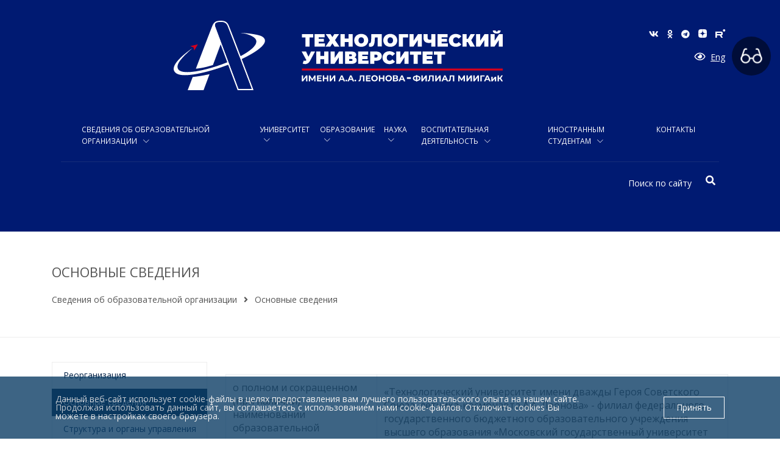

--- FILE ---
content_type: text/html; charset=windows-1251
request_url: https://www.unitech-mo.ru/sveden/common/
body_size: 20045
content:
<style>
    @media (max-width: 700px) {
        .admission-commission {
            margin-top: 20px !important;
        }
        
        div > a[href="/sveden/reorganizatsiya/"] {
            position: relative !important;
        }

		.reorganization {
			display: flex;
			margin-inline: auto;
		}
    }

	@media (min-width: 758px) {
        .admission-commission_2 {
            padding-right: 120px; 
        }
    }
</style>

<!DOCTYPE html>
<html lang = "ru">
	<head>
		<meta http-equiv="Content-Type" content="text/html; charset=windows-1251" />
<meta name="robots" content="index, follow" />
<meta name="keywords" content="Основные сведения - «Технологический университет»" />
<meta name="description" content="Основные сведения - «Технологический университет»" />
<link href="/bitrix/cache/css/s1/j_page/template_2a30942f5822180c59ae27dbd124553f/template_2a30942f5822180c59ae27dbd124553f_v1.css?17689867341700131"  data-template-style="true" rel="stylesheet" />
 <style> .nca-cookiesaccept-line { box-sizing: border-box !important; margin: 0 !important; border: none !important; width: 100% !important; min-height: 10px !important; max-height: 250px !important; display: block; clear: both !important; padding: 30px !important; position: fixed; bottom: 0px !important; opacity: 0.8; transform: translateY(0%); z-index: 99999; } .nca-cookiesaccept-line > div { display: flex; align-items: center; } .nca-cookiesaccept-line > div > div { padding-left: 5%; padding-right: 5%; } .nca-cookiesaccept-line a { color: inherit; text-decoration:underline; } @media screen and (max-width:767px) { .nca-cookiesaccept-line > div > div { padding-left: 1%; padding-right: 1%; } } </style> 



		<title>Основные сведения - «Технологический университет»</title>
				<meta name = "viewport" content = "width=device-width, initial-scale=1, shrink-to-fit=no">
		<meta name = "google-site-verification" content = "D18hvq6p-sQ3l8_5SWDfzMevH5PL8xtj1SKSIgO-bTs">
		<meta http-equiv = "x-ua-compatible" content = "ie=edge">
				<link rel = "shortcut icon" type = "image/x-icon" href = "/favicon.ico"/>
									<link rel="preconnect" href="https://fonts.googleapis.com">
			<link rel="preconnect" href="https://fonts.gstatic.com" crossorigin>
			<link href="https://fonts.googleapis.com/css2?family=Open+Sans:ital,wght@0,300;0,400;0,600;0,700;1,400&display=swap" rel="stylesheet">
																																																																																																																																																																
		<!-- Top.Mail.Ru counter -->
				<noscript><div><img src="https://top-fwz1.mail.ru/counter?id=3602161;js=na" style="position:absolute;left:-9999px;" alt="Top.Mail.Ru" /></div></noscript>
		<!-- /Top.Mail.Ru counter -->


			</head>
	<body>
		<div id = "panel"></div>
		<div class = "eye-panel animated">
			<span class = "eye-panel__close"><i class = "fas fa-times"></i></span>
			<div class = "eye-panel__title">
				<h4>Версия для слабовидящих</h4>
			</div>
			<div class = "eye-panel__option">
				<p>Размер шрифта:</p>
				<span class = "fas fa-font g-font-size-16 eye-panel__option-font-16" data-name = "data-font" data-option = "size-16"></span>
				<span class = "fas fa-font g-font-size-18 eye-panel__option-font-18" data-name = "data-font" data-option = "size-18"></span>
				<span class = "fas fa-font g-font-size-20 eye-panel__option-font-20" data-name = "data-font" data-option = "size-20"></span>
			</div>
			<div class = "eye-panel__option">
				<p>Цвет сайта:</p>
				<span class = "fas fa-quote-left g-font-size-16 eye-panel__option-color-white" data-name = "data-color" data-option = "white"></span>
				<span class = "fas fa-quote-left g-font-size-16 eye-panel__option-color-black" data-name = "data-color" data-option = "black"></span>
			</div>
			<div class = "eye-panel__option">
				<p>Кернинг:</p>
				<span class = "fas fa-text-width g-font-size-16 eye-panel__option-text-16" data-name = "data-text" data-option = "size-1"></span>
				<span class = "fas fa-text-width g-font-size-18 eye-panel__option-text-18" data-name = "data-text" data-option = "size-2"></span>
				<span class = "fas fa-text-width g-font-size-20 eye-panel__option-text-20" data-name = "data-text" data-option = "size-3"></span>
			</div>
			<div class = "eye-panel__option">
				<p>Изображения:</p>
				<span class = "fas fa-adjust g-font-size-20 eye-panel__option-images-filter" data-name = "data-images" data-option = "filter"></span>
				<span class = "fas fa-picture-o g-font-size-20 eye-panel__option-images-del" data-name = "data-images" data-option = "hide"></span>
			</div>
			<div class = "eye-panel__option">
				<p>Обычная версия:</p>
				<span class = "fas fa-sync-alt g-font-size-20 eye-panel__option-refresh" data-name = "refresh" data-option = "refresh"></span>
			</div>
		</div>
		<div class = "wrapper">
			<header class = "header g-bg-jblue g-color-white-opacity-0_8 g-pt-20 g-pt-20">
				<div class = "eye-fix"></div>
				<div class = "container">
					<div class = "header-mobile d-mobile-flex">
						<div class = "row">
							<div class = "col-12">
								<div class = "header-mobile-layout">
									<ul class = "header-mobile-icons">
										<li>
											<a href="/" style="color: #519dca;">
												<i class="fas fa-home"></i>
											</a>
										</li>

										<li>
											<a href="https://vk.com/unitechmo" target = "_blank" rel="nofollow">
												<i class = "fab fa-vk"></i>
											</a>
										</li>
																				<li>
											<a href="https://t.me/unitech_mo" target = "_blank" rel="nofollow">
												<i class = "fab fa-telegram"></i>
											</a>
										</li>
										<li>
											<a href="https://dzen.ru/unitech" target = "_blank" rel="nofollow">
												<i class = "un-icon-dzen"></i>
											</a>
										</li>
										<li>
											<a href="https://rutube.ru/channel/32791598" target = "_blank" rel="nofollow">
												<i class = "un-icon-rutube"></i>
											</a>
										</li>
										<li>
											<a href = "#" class = "eye-panel__open" itemprop = "copy" style = "color: #519dca;">
												<i class = "far fa-eye"></i>
											</a>
										</li>
										<li>
											<a href = "/contacts/" style = "color: #519dca;">
												<i class = "fas fa-phone"></i>
											</a>
										</li>
										<li>
											<a href = "/search/" style = "color: #519dca;">
												<i class = "fas fa-search"></i>
											</a>
										</li>
									</ul>
								</div>
							</div>
						</div>
					</div>
					<div class = "row">
						<div class = "col-lg-4 mt-3">
							<div class = "header__logo text-center d-mobile-none">
								<a href = "/">
									<img class = "img-responsive" src = "/bitrix/templates/.default/j-assets/img/logo/logo-new-2.svg" alt = "Технологический университет">
								</a>
							</div>
							<div class = "d-mobile-flex text-center">
                                 <!--
								<a href = "/internet-reception/" target = "_blank" style = "display: inline-block; margin: 15px auto; max-width: 295px;">
									<img style = "max-width: 100%;" src = "/upload/medialibrary/2ca/0mq8jdq6pzfmcnnrfb1j2swridhezhuv.png" alt = "ПИСЬМО РЕКТОРУ">
								</a>-->
								<!-- <div class="g-color-white text-center g-py-15 g-px-20" style="background-color: #4099cd; margin: 20px auto; width: 280px;">
									<a class="g-font-size-14 g-font-weight-300 g-color-white g-text-decoration--none g-text-decoration--none--hover" href="/internet-reception/" target="_blank">
										<h3 class="g-font-size-16 g-font-weight-400 g-mb-0">ПИСЬМО РЕКТОРУ</h3>
									</a>
								</div> -->
							</div>
							<div class = "d-mobile-flex">
																	
<div class = "slider-main-mobile">
	<div class = "slider-main-mobile-items">
								<div id = "bx_3218110189_31735" class = "slider-main-mobile-item">
									<a href = "https://unitech-mo.ru/information/open-day/" target = "_blank">
						<img class = "d-block w-100" src = "/upload/iblock/16d/gchl6y6mkoorrge4im02iwbuh6hnzx69/Mobilka-dni-otkrytykh.png" alt = "Дни открытых дверей" loading = "lazy">
						<!-- <span class = "slider-main-mobile__detail btn btn-lg u-btn-skew">Подробнее</span> -->
					</a>
							</div>
								<div id = "bx_3218110189_31414" class = "slider-main-mobile-item">
									<a href = "https://unitech-mo.ru/news/31368/" target = "_blank">
						<img class = "d-block w-100" src = "/upload/iblock/88b/0lf6wvuhu3w24mpwukk86h05ttxbacux/DPO-mobilnaya.png" alt = "Подготовка к ОГЭ" loading = "lazy">
						<!-- <span class = "slider-main-mobile__detail btn btn-lg u-btn-skew">Подробнее</span> -->
					</a>
							</div>
								<div id = "bx_3218110189_20948" class = "slider-main-mobile-item">
									<a href = "https://unitech-mo.ru/abitur/guide-programs/" target = "_blank">
						<img class = "d-block w-100" src = "/upload/iblock/c5b/dxxgzjfjshzgxwqkdskz8sode7k8eoxs.jpg" alt = "Жми поступай" loading = "lazy">
						<!-- <span class = "slider-main-mobile__detail btn btn-lg u-btn-skew">Подробнее</span> -->
					</a>
							</div>
								<div id = "bx_3218110189_23108" class = "slider-main-mobile-item">
									<a href = "https://unitech-mo.ru/information/80-let-pobedy/" target = "_blank">
						<img class = "d-block w-100" src = "/upload/iblock/5e4/9dfexioqseiieseuaj4ig2oi0656xcc8/80-let-mobilnaya-_4_.png" alt = "80 лет победы" loading = "lazy">
						<!-- <span class = "slider-main-mobile__detail btn btn-lg u-btn-skew">Подробнее</span> -->
					</a>
							</div>
								<div id = "bx_3218110189_24531" class = "slider-main-mobile-item">
									<a href = "https://unitech-mo.ru/victory-in-every-heart/" target = "_blank">
						<img class = "d-block w-100" src = "/upload/iblock/05a/sn4u62py87r7wut9ru4qgrex0f3q0rll/Vystavka-_1_.png" alt = "Выставка" loading = "lazy">
						<!-- <span class = "slider-main-mobile__detail btn btn-lg u-btn-skew">Подробнее</span> -->
					</a>
							</div>
								<div id = "bx_3218110189_22512" class = "slider-main-mobile-item">
									<a href = "https://unitech-mo.ru/information/obuchenie-sluzhenie/" target = "_blank">
						<img class = "d-block w-100" src = "/upload/iblock/858/lircevexlsxrx7y2msqzpzctum59dtwa/Obuchenie-sluzheniem-mobilka.png" alt = "Обучение служением" loading = "lazy">
						<!-- <span class = "slider-main-mobile__detail btn btn-lg u-btn-skew">Подробнее</span> -->
					</a>
							</div>
			</div>
</div>															</div>
						</div>
						<div class = "col-lg-5 d-mobile-none">
							<div class = "header__title">
								<!-- <h2 class = "h2 g-font-size-14 g-font-weight-300 g-color-white text-center g-mt-0 g-mb-0">Федеральное государственное бюджетное образовательное учреждение высшего образования</h2> -->
								<img class = "img-responsive" src = "/bitrix/templates/.default/j-assets/img/logo/logo-new-name.svg" alt = "Технологический университет">
								<div class = "text-center">
								<!-- 	<a class = "btn u-shadow-v21 g-mt-10 u-btn-blue g-font-size-20 g-font-weight-900 g-rounded-50 g-py-10 g-px-40 g-text-decoration--none g-text-decoration--none--hover" style = "white-space: inherit; min-width: 300px;" href = "/abitur/">ПОСТУПИТЬ</a> -->
									<!-- <a id = "btn-blinking" class = "btn u-shadow-v21 g-mt-10 u-btn-cyan g-font-size-20 g-font-weight-900 g-rounded-50 g-py-10 g-px-40 g-text-decoration--none g-text-decoration--none--hover" style = "white-space: inherit; min-width: 300px;" href = "/information/admcom/">ПОСТУПИТЬ</a>
																		<br> -->
																																														<!-- <a class = "btn u-shadow-v21 g-mt-10 u-btn-purple g-font-size-20 g-font-weight-900 g-rounded-50 g-py-10 g-px-40 g-text-decoration--none g-text-decoration--none--hover" style = "white-space: inherit; min-width: 300px;" href = "/information/open-day/">ДЕНЬ ОТКРЫТЫХ ДВЕРЕЙ. ТРАНСЛЯЦИЯ</a> -->
																		<!-- <a class = "btn u-shadow-v21 g-mt-10 u-btn-blue g-font-size-20 g-font-weight-900 g-rounded-50 g-py-10 g-px-40 g-text-decoration--none g-text-decoration--none--hover" style = "white-space: inherit; min-width: 300px;" href = "/information/schedule-classes/">РАСПИСАНИЕ ЗАНЯТИЙ</a> -->
								</div>

							</div>
						</div>
						<div class = "col-lg-3">
							<ul class = "list-inline text-center text-lg-right g-mt-25 d-mobile-none">
								<li class = "list-inline-item g-mx-5" data-toggle = "tooltip" data-placement = "top" title = "Вконтакте">
									<a href="https://vk.com/unitechmo" target = "_blank" class = "g-color-white g-color-white--hover" rel="nofollow">
										<i class = "fab fa-vk"></i>
									</a>
								</li>

								<li class = "list-inline-item g-mx-5" data-toggle = "tooltip" data-placement = "top" title = "Одноклассники">
									<a href="https://ok.ru/group/70000004672912" target = "_blank" class = "g-color-white g-color-white--hover" rel="nofollow">
										<i class = "fab fa-odnoklassniki"></i>
									</a>
								</li>

								<li class = "list-inline-item g-mx-5" data-toggle = "tooltip" data-placement = "top" title = "Telegram">
									<a href="https://t.me/unitech_mo" target = "_blank" class = "g-color-white g-color-white--hover" rel="nofollow">
										<i class = "fab fa-telegram"></i>
									</a>
								</li>

								<li class = "list-inline-item g-mx-5" data-toggle = "tooltip" data-placement = "top" title = "Дзен">
									<a href="https://dzen.ru/unitech" target = "_blank" class = "g-color-white g-color-white--hover g-text-decoration--none g-text-decoration--none--hover" rel="nofollow">
										<i class = "un-icon-dzen"></i>
									</a>
								</li>

								<li class = "list-inline-item g-mx-5" data-toggle = "tooltip" data-placement = "top" title = "Rutube">
									<a href="https://rutube.ru/channel/32791598" target = "_blank" class = "g-color-white g-color-white--hover g-text-decoration--none g-text-decoration--none--hover" rel="nofollow">
										<i class = "un-icon-rutube"></i>
									</a>
								</li>

																								
							</ul>
							<div class = "text-center text-lg-right g-mt-10 d-mobile-none">
								<a href = "#!" class = "g-color-white g-color-white--hover g-font-size-16 eye-panel__open g-text-decoration--none g-text-decoration--none--hover" itemprop = "copy" data-toggle = "tooltip" data-placement = "top" title = "Версия для слабовидящих">
									<i class = "far fa-eye"></i>
								</a>
								<a class = "g-color-white g-color-white--hover g-mx-5" href = "/eng/">Eng</a>
							</div>
							<div class = "j-icons g-mt-10 d-mobile-none">
								<ul class = "list-inline text-center text-lg-right g-mt-10">
									<li class = "d-inline d-lg-none list-inline-item g-mx-5" data-toggle = "tooltip" data-placement = "top" title = "" data-original-title = "Поиск">
										<a href = "/search/" class = "g-color-white g-color-white--hover g-font-size-16">
											<i class = "fas fa-search"></i>
										</a>
									</li>
								</ul>
							</div>
							<!-- <div class = "text-right d-none d-lg-block">
								<a class = "btn u-shadow-v21 g-mt-10 g-color-white g-font-size-14 g-font-weight-400 g-rounded-50 g-py-10 g-px-40 g-text-decoration--none g-text-decoration--none--hover" style = "background: #7fd135 !important; white-space: inherit; max-width: 150px;" href  = " /abitur/">Поступить</a>
							</div> -->
							<div class = "g-mt-10 text-center">
								<button class = "navbar-toggler navbar-toggler-center btn g-line-height-1 g-brd-none g-pa-0 g-top-3 g-center-0" type = "button" aria-label = "Toggle navigation" aria-expanded = "false" aria-controls = "navBar" data-toggle = "collapse" data-target = "#navBar">
									<span class = "hamburger hamburger--slider">
										<span class = "hamburger-box">
										<span class = "hamburger-inner"></span>
										</span>
									</span>
								</button>
							</div>
						</div>
					</div>
				</div>
				
				<div class = "container g-mt-10 g-mb-30">
					
					<!-- <div class = "row">
						<div class = "col-12 col-sm-12 col-md-12 text-center">
							<div class = "g-color-white text-center g-py-15 g-px-20" style = "background-color: #4099cd !important; color: #fff !important; margin: 0 auto; max-width: 240px;">
								<a class = "g-font-size-14 g-font-weight-300 g-color-white g-text-decoration--none g-text-decoration--none--hover" href = "/internet-reception/" target = "_blank" style = "color: #fff !important;">
									<h3 class = "g-font-size-16 g-font-weight-400 g-mb-0" style = "color: #fff !important;">Письмо ректору</h3>
								</a>
							</div>
						</div>
					</div> -->
<!--
					<div class = "row d-mobile-none">
						<div class = "col-12 col-sm-12 col-md-12 text-center">
							<div class = "g-color-white text-center g-py-15 g-px-20" style = "background-color: #1a9eec !important; border-radius: 15px; color: #fff !important; margin: 0 auto; max-width: 240px;">
								<a class = "g-font-size-14 g-font-weight-300 g-color-white g-text-decoration--none g-text-decoration--none--hover" href = "/internet-reception/" target = "_blank" style = "color: #fff !important;">
									<h3 class = "g-font-size-16 g-font-weight-400 g-mb-0" style = "color: #fff !important;">ПИСЬМО РЕКТОРУ</h3>
								</a>
							</div>
						</div>
					</div>
					-->

                    <div style="display: flex; flex-wrap: wrap;">
    <!--<a class="reorganization g-font-size-14 g-font-weight-300 g-color-white g-text-decoration--none g-text-decoration--none--hover" href="/sveden/reorganizatsiya/" target="_blank" style="color: #fff !important;">
        <div class="g-color-white text-center g-py-15 g-px-20" style="background-color: #E5E1F0 !important; border-radius: 15px; color: #fff !important; margin-right: auto; max-width: 200px;">
            <h3 class="g-font-size-10 g-font-weight-400 g-mb-0" style="color: black !important;">РЕОРГАНИЗАЦИЯ</h3>
        </div>
    </a>-->
	<!--<div style="margin: 0 auto;" class="admission-commission admission-commission_2">
    <a class="g-font-size-14 g-font-weight-300 g-color-white g-text-decoration--none g-text-decoration--none--hover" href="/abitur/" target="_blank" style="color: #fff !important;">
        <div class="g-color-white text-center g-py-15 g-px-20" style="background-color: #0277FF !important; border-radius: 15px; color: #fff !important; max-width: 500px;">
            <h3 class="g-font-size-24 g-font-weight-600 g-mb-0" style="color: #fff !important;">ПРИЁМНАЯ КОМИССИЯ</h3>
        </div>
    </a>
	</div>-->
</div>

				<div class = "container-fluid">
					<div class = "row-fluid">
						<div class = "col-12 col-lg-12">
							<nav class = "navbar navbar-expand-lg g-mt-10 g-mb-10">
								<div class = "js-mega-menu collapse navbar-collapse align-items-center flex-sm-row g-pt-10 g-pt-5--lg" id = "navBar" style="width: 102%;">
										<ul class = "navbar-nav text-uppercase g-font-weight-600 mx-auto">
																	<li class = "nav-item hs-has-sub-menu g-px-5--lg g-mx-0--lg ">
						<a id = "nav-link-0" class = "nav-link px-0 g-font-size-12 g-color-white g-color-white--hover" href = "/sveden/" aria-haspopup = "true" aria-expanded = "false" aria-controls = "nav-submenu-0">Сведения об образовательной организации </a>
						<ul id = "nav-submenu-0" class = "hs-sub-menu list-unstyled g-text-transform-none g-brd-top g-brd-primary g-brd-top-0 g-min-width-200 g-mt-0 g-mt-10--lg--scrolling g-bg-jblue g-color-white-opacity-0_8" aria-labelledby = "nav-link-0">
																																			<li class = "dropdown-item ">
						<a class = "nav-link g-px-0 g-font-size-12 g-color-white g-color-white--hover" href = "/sveden/reorganizatsiya/">Реорганизация</a>
					</li>
																																								<li class = "dropdown-item  active ">
						<a class = "nav-link g-px-0 g-font-size-12 g-color-white g-color-white--hover" href = "/sveden/common/">Основные сведения</a>
					</li>
																																								<li class = "dropdown-item ">
						<a class = "nav-link g-px-0 g-font-size-12 g-color-white g-color-white--hover" href = "/sveden/struct/">Структура и органы управления образовательной организацией</a>
					</li>
																																								<li class = "dropdown-item ">
						<a class = "nav-link g-px-0 g-font-size-12 g-color-white g-color-white--hover" href = "/sveden/document/">Документы</a>
					</li>
																																								<li class = "dropdown-item ">
						<a class = "nav-link g-px-0 g-font-size-12 g-color-white g-color-white--hover" href = "/sveden/education/">Образование</a>
					</li>
																																								<li class = "dropdown-item ">
						<a class = "nav-link g-px-0 g-font-size-12 g-color-white g-color-white--hover" href = "/sveden/eduStandarts/">Образовательные стандарты и требования</a>
					</li>
																																								<li class = "dropdown-item ">
						<a class = "nav-link g-px-0 g-font-size-12 g-color-white g-color-white--hover" href = "/sveden/managers/">Руководство</a>
					</li>
																																								<li class = "dropdown-item ">
						<a class = "nav-link g-px-0 g-font-size-12 g-color-white g-color-white--hover" href = "/sveden/employees/">Педагогический состав</a>
					</li>
																																								<li class = "dropdown-item ">
						<a class = "nav-link g-px-0 g-font-size-12 g-color-white g-color-white--hover" href = "/sveden/objects/">Материально-техническое обеспечение и оснащенность образовательного процесса. Доступная среда</a>
					</li>
																																								<li class = "dropdown-item ">
						<a class = "nav-link g-px-0 g-font-size-12 g-color-white g-color-white--hover" href = "/sveden/grants/">Стипендии и меры поддержки обучающихся</a>
					</li>
																																								<li class = "dropdown-item ">
						<a class = "nav-link g-px-0 g-font-size-12 g-color-white g-color-white--hover" href = "/sveden/paid_edu/">Платные образовательные услуги</a>
					</li>
																																								<li class = "dropdown-item ">
						<a class = "nav-link g-px-0 g-font-size-12 g-color-white g-color-white--hover" href = "/sveden/budget/">Финансово-хозяйственная деятельность</a>
					</li>
																																								<li class = "dropdown-item ">
						<a class = "nav-link g-px-0 g-font-size-12 g-color-white g-color-white--hover" href = "/sveden/vacant/">Вакантные места для приема (перевода) обучающихся</a>
					</li>
																																								<li class = "dropdown-item ">
						<a class = "nav-link g-px-0 g-font-size-12 g-color-white g-color-white--hover" href = "/sveden/inter/">Международное сотрудничество</a>
					</li>
																																								<li class = "dropdown-item ">
						<a class = "nav-link g-px-0 g-font-size-12 g-color-white g-color-white--hover" href = "/sveden/catering/">Организация питания в образовательной организации</a>
					</li>
																											</ul></li>															<li class = "nav-item hs-has-sub-menu g-px-5--lg g-mx-0--lg ">
						<a id = "nav-link-16" class = "nav-link px-0 g-font-size-12 g-color-white g-color-white--hover" href = "/academy/" aria-haspopup = "true" aria-expanded = "false" aria-controls = "nav-submenu-16">Университет </a>
						<ul id = "nav-submenu-16" class = "hs-sub-menu list-unstyled g-text-transform-none g-brd-top g-brd-primary g-brd-top-0 g-min-width-200 g-mt-0 g-mt-10--lg--scrolling g-bg-jblue g-color-white-opacity-0_8" aria-labelledby = "nav-link-16">
																																			<li class = "dropdown-item ">
						<a class = "nav-link g-px-0 g-font-size-12 g-color-white g-color-white--hover" href = "/academy/history/">История</a>
					</li>
																																			<li class = "dropdown-item hs-has-sub-menu ">
						<a id = "nav-link-18" class = "nav-link g-pr-10 g-pl-0 g-font-size-12 g-color-white g-color-white--hover" href = "/programma2032/" aria-haspopup = "true" aria-expanded = "false" aria-controls = "nav-submenu-18">Программа развития</a>
						<ul id = "nav-submenu-18" class = "hs-sub-menu list-unstyled g-brd-top g-brd-primary g-brd-top-0 g-min-width-200 g-my-0 g-bg-jblue g-color-white-opacity-0_8" aria-labelledby = "nav-link-18">
																																			<li class = "dropdown-item ">
						<a class = "nav-link g-px-0 g-font-size-12 g-color-white g-color-white--hover" href = "/programma2032/">О программе</a>
					</li>
																																			<li class = "dropdown-item hs-has-sub-menu ">
						<a id = "nav-link-20" class = "nav-link g-pr-10 g-pl-0 g-font-size-12 g-color-white g-color-white--hover" href = "/programma2032/program/" aria-haspopup = "true" aria-expanded = "false" aria-controls = "nav-submenu-20">Программа развития</a>
						<ul id = "nav-submenu-20" class = "hs-sub-menu list-unstyled g-brd-top g-brd-primary g-brd-top-0 g-min-width-200 g-my-0 g-bg-jblue g-color-white-opacity-0_8" aria-labelledby = "nav-link-20">
																																			<li class = "dropdown-item ">
						<a class = "nav-link g-px-0 g-font-size-12 g-color-white g-color-white--hover" href = "/programma2032/program/obshchie-polozheniya/">Общие положения</a>
					</li>
																																								<li class = "dropdown-item ">
						<a class = "nav-link g-px-0 g-font-size-12 g-color-white g-color-white--hover" href = "/programma2032/program/strategiya-razvitiya-universiteta/">Стратегия развития университета</a>
					</li>
																																								<li class = "dropdown-item ">
						<a class = "nav-link g-px-0 g-font-size-12 g-color-white g-color-white--hover" href = "/programma2032/program/meropriyatiya/">Мероприятия по достижению целевой модели развития университета</a>
					</li>
																																								<li class = "dropdown-item ">
						<a class = "nav-link g-px-0 g-font-size-12 g-color-white g-color-white--hover" href = "/programma2032/program/upravlenie-realizatsiey/">Управление реализацией Программы развития</a>
					</li>
																																								<li class = "dropdown-item ">
						<a class = "nav-link g-px-0 g-font-size-12 g-color-white g-color-white--hover" href = "/programma2032/program/ozhidaemye-rezultaty/">Ожидаемые результаты и потенциальные риски реализации Программы развития</a>
					</li>
																																								<li class = "dropdown-item ">
						<a class = "nav-link g-px-0 g-font-size-12 g-color-white g-color-white--hover" href = "/programma2032/program/prilozheniya/">Приложения</a>
					</li>
																											</ul></li>																				<li class = "dropdown-item ">
						<a class = "nav-link g-px-0 g-font-size-12 g-color-white g-color-white--hover" href = "/programma2032/projects/">Стратегические проекты</a>
					</li>
																																								<li class = "dropdown-item ">
						<a class = "nav-link g-px-0 g-font-size-12 g-color-white g-color-white--hover" href = "/programma2032/reports/">Отчёты</a>
					</li>
																																								<li class = "dropdown-item ">
						<a class = "nav-link g-px-0 g-font-size-12 g-color-white g-color-white--hover" href = "/programma2032/office/">Проектный офис</a>
					</li>
																																								<li class = "dropdown-item ">
						<a class = "nav-link g-px-0 g-font-size-12 g-color-white g-color-white--hover" href = "/programma2032/mission/">Миссия</a>
					</li>
																																								<li class = "dropdown-item ">
						<a class = "nav-link g-px-0 g-font-size-12 g-color-white g-color-white--hover" href = "/programma2032/team/">Команда</a>
					</li>
																											</ul></li>																				<li class = "dropdown-item ">
						<a class = "nav-link g-px-0 g-font-size-12 g-color-white g-color-white--hover" href = "/information/ratings/">Рейтинг RAEX</a>
					</li>
																																								<li class = "dropdown-item ">
						<a class = "nav-link g-px-0 g-font-size-12 g-color-white g-color-white--hover" href = "/academy/rectorate/">Директорат</a>
					</li>
																																			<li class = "dropdown-item hs-has-sub-menu ">
						<a id = "nav-link-34" class = "nav-link g-pr-10 g-pl-0 g-font-size-12 g-color-white g-color-white--hover" href = "/academy/scientific-council/" aria-haspopup = "true" aria-expanded = "false" aria-controls = "nav-submenu-34">Ученый совет</a>
						<ul id = "nav-submenu-34" class = "hs-sub-menu list-unstyled g-brd-top g-brd-primary g-brd-top-0 g-min-width-200 g-my-0 g-bg-jblue g-color-white-opacity-0_8" aria-labelledby = "nav-link-34">
																																			<li class = "dropdown-item ">
						<a class = "nav-link g-px-0 g-font-size-12 g-color-white g-color-white--hover" href = "/academy/scientific-council/">Состав Ученого совета</a>
					</li>
																																								<li class = "dropdown-item ">
						<a class = "nav-link g-px-0 g-font-size-12 g-color-white g-color-white--hover" href = "/academy/scientific-council/plans/">Планы работы</a>
					</li>
																																								<li class = "dropdown-item ">
						<a class = "nav-link g-px-0 g-font-size-12 g-color-white g-color-white--hover" href = "/academy/scientific-council/agendas/">Повестки и решения Ученого совета</a>
					</li>
																																								<li class = "dropdown-item ">
						<a class = "nav-link g-px-0 g-font-size-12 g-color-white g-color-white--hover" href = "/academy/scientific-council/regulations/">Нормативные документы</a>
					</li>
																																								<li class = "dropdown-item ">
						<a class = "nav-link g-px-0 g-font-size-12 g-color-white g-color-white--hover" href = "/academy/scientific-council/contest/">Конкурсы ППС</a>
					</li>
																																			<li class = "dropdown-item hs-has-sub-menu ">
						<a id = "nav-link-40" class = "nav-link g-pr-10 g-pl-0 g-font-size-12 g-color-white g-color-white--hover" href = "/academy/scientific-council/assignment/" aria-haspopup = "true" aria-expanded = "false" aria-controls = "nav-submenu-40">Присвоение ученых званий</a>
						<ul id = "nav-submenu-40" class = "hs-sub-menu list-unstyled g-brd-top g-brd-primary g-brd-top-0 g-min-width-200 g-my-0 g-bg-jblue g-color-white-opacity-0_8" aria-labelledby = "nav-link-40">
																																			<li class = "dropdown-item ">
						<a class = "nav-link g-px-0 g-font-size-12 g-color-white g-color-white--hover" href = "/academy/scientific-council/assignment">Нормативные документы</a>
					</li>
																																								<li class = "dropdown-item ">
						<a class = "nav-link g-px-0 g-font-size-12 g-color-white g-color-white--hover" href = "/academy/scientific-council/assignment/faq/">Часто задаваемые вопросы</a>
					</li>
																																								<li class = "dropdown-item ">
						<a class = "nav-link g-px-0 g-font-size-12 g-color-white g-color-white--hover" href = "/academy/scientific-council/assignment/documents/">Перечень необходимых документов</a>
					</li>
																																								<li class = "dropdown-item ">
						<a class = "nav-link g-px-0 g-font-size-12 g-color-white g-color-white--hover" href = "/academy/scientific-council/assignment/samples/">Образцы оформления документов</a>
					</li>
																																								<li class = "dropdown-item ">
						<a class = "nav-link g-px-0 g-font-size-12 g-color-white g-color-white--hover" href = "/academy/scientific-council/assignment/awarded/">Список присвоенных званий</a>
					</li>
																											</ul></li></ul></li>															<li class = "dropdown-item hs-has-sub-menu ">
						<a id = "nav-link-46" class = "nav-link g-pr-10 g-pl-0 g-font-size-12 g-color-white g-color-white--hover" href = "/academy/offical-document/" aria-haspopup = "true" aria-expanded = "false" aria-controls = "nav-submenu-46">Официальные документы</a>
						<ul id = "nav-submenu-46" class = "hs-sub-menu list-unstyled g-brd-top g-brd-primary g-brd-top-0 g-min-width-200 g-my-0 g-bg-jblue g-color-white-opacity-0_8" aria-labelledby = "nav-link-46">
																																			<li class = "dropdown-item ">
						<a class = "nav-link g-px-0 g-font-size-12 g-color-white g-color-white--hover" href = "/academy/offical-document/statutory-documents/">Уставные документы</a>
					</li>
																																								<li class = "dropdown-item ">
						<a class = "nav-link g-px-0 g-font-size-12 g-color-white g-color-white--hover" href = "/academy/offical-document/normative-docs/">Нормативные документы</a>
					</li>
																																								<li class = "dropdown-item ">
						<a class = "nav-link g-px-0 g-font-size-12 g-color-white g-color-white--hover" href = "/academy/offical-document/finance-documents/">Финансовые документы</a>
					</li>
																																								<li class = "dropdown-item ">
						<a class = "nav-link g-px-0 g-font-size-12 g-color-white g-color-white--hover" href = "/academy/offical-document/orders-of-admission/">Приказы о зачислении и переводе</a>
					</li>
																																								<li class = "dropdown-item ">
						<a class = "nav-link g-px-0 g-font-size-12 g-color-white g-color-white--hover" href = "/academy/offical-document/self-inspection/">Самообследование</a>
					</li>
																																								<li class = "dropdown-item ">
						<a class = "nav-link g-px-0 g-font-size-12 g-color-white g-color-white--hover" href = "/academy/offical-document/monitoring-performance/">Мониторинг эффективности деятельности</a>
					</li>
																																								<li class = "dropdown-item ">
						<a class = "nav-link g-px-0 g-font-size-12 g-color-white g-color-white--hover" href = "/academy/offical-document/public-report/">Публичный доклад</a>
					</li>
																																								<li class = "dropdown-item ">
						<a class = "nav-link g-px-0 g-font-size-12 g-color-white g-color-white--hover" href = "/academy/offical-document/orders/">Приказы</a>
					</li>
																																								<li class = "dropdown-item ">
						<a class = "nav-link g-px-0 g-font-size-12 g-color-white g-color-white--hover" href = "/academy/offical-document/kompleksnaya-bezopasnost/">Комплексная безопасность</a>
					</li>
																											</ul></li>															<li class = "dropdown-item hs-has-sub-menu ">
						<a id = "nav-link-56" class = "nav-link g-pr-10 g-pl-0 g-font-size-12 g-color-white g-color-white--hover" href = "/academy/academy-today/" aria-haspopup = "true" aria-expanded = "false" aria-controls = "nav-submenu-56">Университет сегодня</a>
						<ul id = "nav-submenu-56" class = "hs-sub-menu list-unstyled g-brd-top g-brd-primary g-brd-top-0 g-min-width-200 g-my-0 g-bg-jblue g-color-white-opacity-0_8" aria-labelledby = "nav-link-56">
																																			<li class = "dropdown-item ">
						<a class = "nav-link g-px-0 g-font-size-12 g-color-white g-color-white--hover" href = "/academy/academy-today/academy-structure/">Структура университета</a>
					</li>
																																			<li class = "dropdown-item hs-has-sub-menu ">
						<a id = "nav-link-58" class = "nav-link g-pr-10 g-pl-0 g-font-size-12 g-color-white g-color-white--hover" href = "/academy/academy-today/the-quality-management-system/" aria-haspopup = "true" aria-expanded = "false" aria-controls = "nav-submenu-58">Система менеджмента качества</a>
						<ul id = "nav-submenu-58" class = "hs-sub-menu list-unstyled g-brd-top g-brd-primary g-brd-top-0 g-min-width-200 g-my-0 g-bg-jblue g-color-white-opacity-0_8" aria-labelledby = "nav-link-58">
																																			<li class = "dropdown-item ">
						<a class = "nav-link g-px-0 g-font-size-12 g-color-white g-color-white--hover" href = "/academy/academy-today/the-quality-management-system/general-information/">Общие сведения</a>
					</li>
																																								<li class = "dropdown-item ">
						<a class = "nav-link g-px-0 g-font-size-12 g-color-white g-color-white--hover" href = "/academy/academy-today/the-quality-management-system/the-regulatory-framework-of-the-qms/">Нормативная база СМК</a>
					</li>
																																								<li class = "dropdown-item ">
						<a class = "nav-link g-px-0 g-font-size-12 g-color-white g-color-white--hover" href = "/academy/academy-today/the-quality-management-system/qms-documentation/">Документация СМК</a>
					</li>
																																								<li class = "dropdown-item ">
						<a class = "nav-link g-px-0 g-font-size-12 g-color-white g-color-white--hover" href = "/academy/academy-today/the-quality-management-system/customer-satisfaction/">Удовлетворенность потребителей</a>
					</li>
																																								<li class = "dropdown-item ">
						<a class = "nav-link g-px-0 g-font-size-12 g-color-white g-color-white--hover" href = "/academy/academy-today/the-quality-management-system/external-quality-assessment/">Внешняя оценка качества</a>
					</li>
																																								<li class = "dropdown-item ">
						<a class = "nav-link g-px-0 g-font-size-12 g-color-white g-color-white--hover" href = "/academy/academy-today/the-quality-management-system/background/">Справочная информация</a>
					</li>
																																								<li class = "dropdown-item ">
						<a class = "nav-link g-px-0 g-font-size-12 g-color-white g-color-white--hover" href = "/academy/academy-today/the-quality-management-system/vnutrennyaya-sistema-otsenki-kachestva/">Внутренняя система оценки качества</a>
					</li>
																											</ul></li>																				<li class = "dropdown-item ">
						<a class = "nav-link g-px-0 g-font-size-12 g-color-white g-color-white--hover" href = "/academy/academy-today/mt-base-inf/">Материально-техническая база информатизации</a>
					</li>
																																								<li class = "dropdown-item ">
						<a class = "nav-link g-px-0 g-font-size-12 g-color-white g-color-white--hover" href = "/academy/academy-today/health-protection/">Охрана здоровья обучающихся</a>
					</li>
																																								<li class = "dropdown-item ">
						<a class = "nav-link g-px-0 g-font-size-12 g-color-white g-color-white--hover" href = "/academy/academy-today/dormitory/">Общежитие</a>
					</li>
																											</ul></li>																				<li class = "dropdown-item ">
						<a class = "nav-link g-px-0 g-font-size-12 g-color-white g-color-white--hover" href = "/academy/teachers-association-of-the-moscow-region/">Ассоциации учителей Московской области</a>
					</li>
																											</ul></li>															<li class = "nav-item hs-has-sub-menu g-px-5--lg g-mx-0--lg ">
						<a id = "nav-link-70" class = "nav-link px-0 g-font-size-12 g-color-white g-color-white--hover" href = "/obrazovanie/" aria-haspopup = "true" aria-expanded = "false" aria-controls = "nav-submenu-70">Образование </a>
						<ul id = "nav-submenu-70" class = "hs-sub-menu list-unstyled g-text-transform-none g-brd-top g-brd-primary g-brd-top-0 g-min-width-200 g-mt-0 g-mt-10--lg--scrolling g-bg-jblue g-color-white-opacity-0_8" aria-labelledby = "nav-link-70">
																														<li class = "dropdown-item hs-has-sub-menu ">
						<a id = "nav-link-71" class = "nav-link g-pr-10 g-pl-0 g-font-size-12 g-color-white g-color-white--hover" href = "/obrazovanie/school-divisions/" aria-haspopup = "true" aria-expanded = "false" aria-controls = "nav-submenu-71">Учебные подразделения</a>
						<ul id = "nav-submenu-71" class = "hs-sub-menu list-unstyled g-brd-top g-brd-primary g-brd-top-0 g-min-width-200 g-my-0 g-bg-jblue g-color-white-opacity-0_8" aria-labelledby = "nav-link-71">
																														<li class = "dropdown-item hs-has-sub-menu ">
						<a id = "nav-link-72" class = "nav-link g-pr-10 g-pl-0 g-font-size-12 g-color-white g-color-white--hover" href = "/obrazovanie/school-divisions/iataet/" aria-haspopup = "true" aria-expanded = "false" aria-controls = "nav-submenu-72">Институт ракетно-космической техники и технологии машиностроения</a>
						<ul id = "nav-submenu-72" class = "hs-sub-menu list-unstyled g-brd-top g-brd-primary g-brd-top-0 g-min-width-200 g-my-0 g-bg-jblue g-color-white-opacity-0_8" aria-labelledby = "nav-link-72">
																																			<li class = "dropdown-item ">
						<a class = "nav-link g-px-0 g-font-size-12 g-color-white g-color-white--hover" href = "/obrazovanie/school-divisions/iataet/novosti-instituta/">Новости института</a>
					</li>
																																								<li class = "dropdown-item ">
						<a class = "nav-link g-px-0 g-font-size-12 g-color-white g-color-white--hover" href = "/obrazovanie/school-divisions/iataet/about/">Об институте</a>
					</li>
																																								<li class = "dropdown-item ">
						<a class = "nav-link g-px-0 g-font-size-12 g-color-white g-color-white--hover" href = "/obrazovanie/school-divisions/iataet/department/">Кафедры</a>
					</li>
																																								<li class = "dropdown-item ">
						<a class = "nav-link g-px-0 g-font-size-12 g-color-white g-color-white--hover" href = "/obrazovanie/school-divisions/iataet/obrazovatelnye-programmy-iataet/">Образовательные программы ИРКТИТМ</a>
					</li>
																											</ul></li>															<li class = "dropdown-item hs-has-sub-menu ">
						<a id = "nav-link-77" class = "nav-link g-pr-10 g-pl-0 g-font-size-12 g-color-white g-color-white--hover" href = "/obrazovanie/school-divisions/iisit/" aria-haspopup = "true" aria-expanded = "false" aria-controls = "nav-submenu-77">Институт инфокоммуникационных систем и технологий</a>
						<ul id = "nav-submenu-77" class = "hs-sub-menu list-unstyled g-brd-top g-brd-primary g-brd-top-0 g-min-width-200 g-my-0 g-bg-jblue g-color-white-opacity-0_8" aria-labelledby = "nav-link-77">
																																			<li class = "dropdown-item ">
						<a class = "nav-link g-px-0 g-font-size-12 g-color-white g-color-white--hover" href = "/obrazovanie/school-divisions/iisit/novosti-instituta/">Новости иститута</a>
					</li>
																																								<li class = "dropdown-item ">
						<a class = "nav-link g-px-0 g-font-size-12 g-color-white g-color-white--hover" href = "/obrazovanie/school-divisions/iisit/about/">Об институте</a>
					</li>
																																								<li class = "dropdown-item ">
						<a class = "nav-link g-px-0 g-font-size-12 g-color-white g-color-white--hover" href = "/obrazovanie/school-divisions/iisit/department/">Кафедры</a>
					</li>
																																								<li class = "dropdown-item ">
						<a class = "nav-link g-px-0 g-font-size-12 g-color-white g-color-white--hover" href = "/obrazovanie/school-divisions/iisit/obrazovatelnye-programmy-iisit/">Образовательные программы ИИСИТ</a>
					</li>
																											</ul></li>															<li class = "dropdown-item hs-has-sub-menu ">
						<a id = "nav-link-82" class = "nav-link g-pr-10 g-pl-0 g-font-size-12 g-color-white g-color-white--hover" href = "/obrazovanie/school-divisions/institute-of-project-management-and-engineering-business/" aria-haspopup = "true" aria-expanded = "false" aria-controls = "nav-submenu-82">Институт проектного менеджмента и инженерного бизнеса</a>
						<ul id = "nav-submenu-82" class = "hs-sub-menu list-unstyled g-brd-top g-brd-primary g-brd-top-0 g-min-width-200 g-my-0 g-bg-jblue g-color-white-opacity-0_8" aria-labelledby = "nav-link-82">
																																			<li class = "dropdown-item ">
						<a class = "nav-link g-px-0 g-font-size-12 g-color-white g-color-white--hover" href = "/obrazovanie/school-divisions/institute-of-project-management-and-engineering-business/novosti-instituta/">Новости института</a>
					</li>
																																								<li class = "dropdown-item ">
						<a class = "nav-link g-px-0 g-font-size-12 g-color-white g-color-white--hover" href = "/obrazovanie/school-divisions/institute-of-project-management-and-engineering-business/about-faculty/">Об институте</a>
					</li>
																																								<li class = "dropdown-item ">
						<a class = "nav-link g-px-0 g-font-size-12 g-color-white g-color-white--hover" href = "/obrazovanie/school-divisions/institute-of-project-management-and-engineering-business/department/">Кафедры</a>
					</li>
																																								<li class = "dropdown-item ">
						<a class = "nav-link g-px-0 g-font-size-12 g-color-white g-color-white--hover" href = "/obrazovanie/school-divisions/institute-of-project-management-and-engineering-business/obrazovatelnye-programmy-ipmiib/">Образовательные программы ИПМИИБ</a>
					</li>
																																								<li class = "dropdown-item ">
						<a class = "nav-link g-px-0 g-font-size-12 g-color-white g-color-white--hover" href = "/obrazovanie/school-divisions/institute-of-project-management-and-engineering-business/base-practice/">Базы практик</a>
					</li>
																																								<li class = "dropdown-item ">
						<a class = "nav-link g-px-0 g-font-size-12 g-color-white g-color-white--hover" href = "/obrazovanie/school-divisions/institute-of-project-management-and-engineering-business/cooperation/">Сотрудничество</a>
					</li>
																											</ul></li>																				<li class = "dropdown-item ">
						<a class = "nav-link g-px-0 g-font-size-12 g-color-white g-color-white--hover" href = "http://ido.unitech-mo.ru/">Институт дополнительного образования</a>
					</li>
																																			<li class = "dropdown-item hs-has-sub-menu ">
						<a id = "nav-link-90" class = "nav-link g-pr-10 g-pl-0 g-font-size-12 g-color-white g-color-white--hover" href = "/obrazovanie/school-divisions/imido/" aria-haspopup = "true" aria-expanded = "false" aria-controls = "nav-submenu-90">Институт международного и дистанционного образования</a>
						<ul id = "nav-submenu-90" class = "hs-sub-menu list-unstyled g-brd-top g-brd-primary g-brd-top-0 g-min-width-200 g-my-0 g-bg-jblue g-color-white-opacity-0_8" aria-labelledby = "nav-link-90">
																																			<li class = "dropdown-item ">
						<a class = "nav-link g-px-0 g-font-size-12 g-color-white g-color-white--hover" href = "/obrazovanie/school-divisions/imido/">Новости института</a>
					</li>
																																								<li class = "dropdown-item ">
						<a class = "nav-link g-px-0 g-font-size-12 g-color-white g-color-white--hover" href = "/obrazovanie/school-divisions/imido/about/">Об институте</a>
					</li>
																											</ul></li>															<li class = "dropdown-item hs-has-sub-menu ">
						<a id = "nav-link-93" class = "nav-link g-pr-10 g-pl-0 g-font-size-12 g-color-white g-color-white--hover" href = "/obrazovanie/school-divisions/college-space-engineering-technology/" aria-haspopup = "true" aria-expanded = "false" aria-controls = "nav-submenu-93">Колледж космического машиностроения и технологий</a>
						<ul id = "nav-submenu-93" class = "hs-sub-menu list-unstyled g-brd-top g-brd-primary g-brd-top-0 g-min-width-200 g-my-0 g-bg-jblue g-color-white-opacity-0_8" aria-labelledby = "nav-link-93">
																																			<li class = "dropdown-item ">
						<a class = "nav-link g-px-0 g-font-size-12 g-color-white g-color-white--hover" href = "/obrazovanie/school-divisions/college-space-engineering-technology/news-kmt/">Новости ККМТ</a>
					</li>
																																								<li class = "dropdown-item ">
						<a class = "nav-link g-px-0 g-font-size-12 g-color-white g-color-white--hover" href = "/obrazovanie/school-divisions/college-space-engineering-technology/istoriya-kmt/">История ККМТ</a>
					</li>
																																								<li class = "dropdown-item ">
						<a class = "nav-link g-px-0 g-font-size-12 g-color-white g-color-white--hover" href = "/obrazovanie/school-divisions/college-space-engineering-technology/leaders-kmt/">Руководители ККМТ</a>
					</li>
																																								<li class = "dropdown-item ">
						<a class = "nav-link g-px-0 g-font-size-12 g-color-white g-color-white--hover" href = "/obrazovanie/school-divisions/college-space-engineering-technology/concept-development-kkm/">Концепция развития ККМТ</a>
					</li>
																																								<li class = "dropdown-item ">
						<a class = "nav-link g-px-0 g-font-size-12 g-color-white g-color-white--hover" href = "/obrazovanie/school-divisions/college-space-engineering-technology/teaching-staff/">Преподавательский состав</a>
					</li>
																																								<li class = "dropdown-item ">
						<a class = "nav-link g-px-0 g-font-size-12 g-color-white g-color-white--hover" href = "/abitur/ccmt/">Приемная комиссия</a>
					</li>
																																								<li class = "dropdown-item ">
						<a class = "nav-link g-px-0 g-font-size-12 g-color-white g-color-white--hover" href = "/obrazovanie/school-divisions/college-space-engineering-technology/obrazovatelnye-programmy-kkmt/">Образовательные программы ККМТ</a>
					</li>
																																								<li class = "dropdown-item ">
						<a class = "nav-link g-px-0 g-font-size-12 g-color-white g-color-white--hover" href = "/obrazovanie/school-divisions/college-space-engineering-technology/specialty-kmt/">Специальности ККМТ</a>
					</li>
																																								<li class = "dropdown-item ">
						<a class = "nav-link g-px-0 g-font-size-12 g-color-white g-color-white--hover" href = "/obrazovanie/school-divisions/college-space-engineering-technology/contacts/">Контакты</a>
					</li>
																																								<li class = "dropdown-item ">
						<a class = "nav-link g-px-0 g-font-size-12 g-color-white g-color-white--hover" href = "/information/schedule-classes/#kkmt">Расписание занятий</a>
					</li>
																																								<li class = "dropdown-item ">
						<a class = "nav-link g-px-0 g-font-size-12 g-color-white g-color-white--hover" href = "/obrazovanie/school-divisions/college-space-engineering-technology/demonstratsionnyy-ekzamen/">Демонстрационный экзамен</a>
					</li>
																											</ul></li>															<li class = "dropdown-item hs-has-sub-menu ">
						<a id = "nav-link-105" class = "nav-link g-pr-10 g-pl-0 g-font-size-12 g-color-white g-color-white--hover" href = "/obrazovanie/school-divisions/college-technology-design/" aria-haspopup = "true" aria-expanded = "false" aria-controls = "nav-submenu-105">Техникум технологий и дизайна</a>
						<ul id = "nav-submenu-105" class = "hs-sub-menu list-unstyled g-brd-top g-brd-primary g-brd-top-0 g-min-width-200 g-my-0 g-bg-jblue g-color-white-opacity-0_8" aria-labelledby = "nav-link-105">
																																			<li class = "dropdown-item ">
						<a class = "nav-link g-px-0 g-font-size-12 g-color-white g-color-white--hover" href = "/obrazovanie/school-divisions/college-technology-design/news-institute/">Новости ТТД</a>
					</li>
																																								<li class = "dropdown-item ">
						<a class = "nav-link g-px-0 g-font-size-12 g-color-white g-color-white--hover" href = "/obrazovanie/school-divisions/college-technology-design/istoriya-ttd/">История ТТД</a>
					</li>
																																								<li class = "dropdown-item ">
						<a class = "nav-link g-px-0 g-font-size-12 g-color-white g-color-white--hover" href = "/obrazovanie/school-divisions/college-technology-design/leaders/">Руководители</a>
					</li>
																																								<li class = "dropdown-item ">
						<a class = "nav-link g-px-0 g-font-size-12 g-color-white g-color-white--hover" href = "/obrazovanie/school-divisions/college-technology-design/teaching-staff/">Преподавательский состав</a>
					</li>
																																								<li class = "dropdown-item ">
						<a class = "nav-link g-px-0 g-font-size-12 g-color-white g-color-white--hover" href = "/abitur/ttd/">Приемная комиссия</a>
					</li>
																																								<li class = "dropdown-item ">
						<a class = "nav-link g-px-0 g-font-size-12 g-color-white g-color-white--hover" href = "/obrazovanie/school-divisions/college-technology-design/obrazovatelnye-programmy-ttd/">Образовательные программы ТТД</a>
					</li>
																																								<li class = "dropdown-item ">
						<a class = "nav-link g-px-0 g-font-size-12 g-color-white g-color-white--hover" href = "/obrazovanie/school-divisions/college-technology-design/specialty/">Специальности и профессии</a>
					</li>
																																								<li class = "dropdown-item ">
						<a class = "nav-link g-px-0 g-font-size-12 g-color-white g-color-white--hover" href = "/obrazovanie/school-divisions/college-technology-design/demo-exam/">Демонстрационный экзамен</a>
					</li>
																																								<li class = "dropdown-item ">
						<a class = "nav-link g-px-0 g-font-size-12 g-color-white g-color-white--hover" href = "/obrazovanie/school-divisions/college-technology-design/kontakty/">Контакты</a>
					</li>
																											</ul></li>																				<li class = "dropdown-item ">
						<a class = "nav-link g-px-0 g-font-size-12 g-color-white g-color-white--hover" href = "https://kvantorium.unitech-mo.ru/">Детский технопарк «Кванториум»</a>
					</li>
																																								<li class = "dropdown-item ">
						<a class = "nav-link g-px-0 g-font-size-12 g-color-white g-color-white--hover" href = "https://dnk.unitech-mo.ru/">Дом научной коллаборации им. А.М. Исаева</a>
					</li>
																											</ul></li>															<li class = "dropdown-item hs-has-sub-menu ">
						<a id = "nav-link-117" class = "nav-link g-pr-10 g-pl-0 g-font-size-12 g-color-white g-color-white--hover" href = "/obrazovanie/specialty/" aria-haspopup = "true" aria-expanded = "false" aria-controls = "nav-submenu-117">Специальности</a>
						<ul id = "nav-submenu-117" class = "hs-sub-menu list-unstyled g-brd-top g-brd-primary g-brd-top-0 g-min-width-200 g-my-0 g-bg-jblue g-color-white-opacity-0_8" aria-labelledby = "nav-link-117">
																																			<li class = "dropdown-item ">
						<a class = "nav-link g-px-0 g-font-size-12 g-color-white g-color-white--hover" href = "http://unitech-mo.ru/obrazovanie/specialty/11-05-01-radioelectronic-systems-and-complexes/">11.05.01 Радиоэлектронные системы и комплексы</a>
					</li>
																																								<li class = "dropdown-item ">
						<a class = "nav-link g-px-0 g-font-size-12 g-color-white g-color-white--hover" href = "/obrazovanie/specialty/design-manufacture-and-operation-rocket-space-rocket-complexes/">24.05.01 Проектирование, производство и эксплуатация ракет и ракетно-космических комплексов</a>
					</li>
																																								<li class = "dropdown-item ">
						<a class = "nav-link g-px-0 g-font-size-12 g-color-white g-color-white--hover" href = "/obrazovanie/specialty/38-03-01-economic-security/">38.05.01 Экономическая безопасность</a>
					</li>
																																								<li class = "dropdown-item ">
						<a class = "nav-link g-px-0 g-font-size-12 g-color-white g-color-white--hover" href = "/obrazovanie/specialty/customs-business/">38.05.02 Таможенное дело</a>
					</li>
																											</ul></li>															<li class = "dropdown-item hs-has-sub-menu ">
						<a id = "nav-link-122" class = "nav-link g-pr-10 g-pl-0 g-font-size-12 g-color-white g-color-white--hover" href = "/obrazovanie/directions-preparation-bachelors/" aria-haspopup = "true" aria-expanded = "false" aria-controls = "nav-submenu-122">Направления подготовки бакалавров</a>
						<ul id = "nav-submenu-122" class = "hs-sub-menu list-unstyled g-brd-top g-brd-primary g-brd-top-0 g-min-width-200 g-my-0 g-bg-jblue g-color-white-opacity-0_8" aria-labelledby = "nav-link-122">
																																			<li class = "dropdown-item ">
						<a class = "nav-link g-px-0 g-font-size-12 g-color-white g-color-white--hover" href = "/obrazovanie/directions-preparation-bachelors/01-03-02-applied-mathematics-and-informatics/">01.03.02 – Прикладная математика и информатика</a>
					</li>
																																								<li class = "dropdown-item ">
						<a class = "nav-link g-px-0 g-font-size-12 g-color-white g-color-white--hover" href = "/obrazovanie/directions-preparation-bachelors/information-systems-technologies/">09.03.02 – Информационные системы и технологии</a>
					</li>
																																								<li class = "dropdown-item ">
						<a class = "nav-link g-px-0 g-font-size-12 g-color-white g-color-white--hover" href = "/obrazovanie/directions-preparation-bachelors/09-03-04-programmnaya-inzheneriya/">09.03.04 – Программная инженерия</a>
					</li>
																																								<li class = "dropdown-item ">
						<a class = "nav-link g-px-0 g-font-size-12 g-color-white g-color-white--hover" href = "/obrazovanie/directions-preparation-bachelors/information-security/">10.03.01 – Информационная безопасность</a>
					</li>
																																								<li class = "dropdown-item ">
						<a class = "nav-link g-px-0 g-font-size-12 g-color-white g-color-white--hover" href = "/obrazovanie/directions-preparation-bachelors/design-and-technological-ensuring-of-engineering-industries/">15.03.05 – Конструкторско-технологическое обеспечение машиностроительных производств</a>
					</li>
																																								<li class = "dropdown-item ">
						<a class = "nav-link g-px-0 g-font-size-12 g-color-white g-color-white--hover" href = "/obrazovanie/directions-preparation-bachelors/quality-management/">27.03.02 – Управление качеством</a>
					</li>
																																								<li class = "dropdown-item ">
						<a class = "nav-link g-px-0 g-font-size-12 g-color-white g-color-white--hover" href = "/obrazovanie/directions-preparation-bachelors/management-technical-systems/">27.03.04 – Управление в технических системах</a>
					</li>
																																								<li class = "dropdown-item ">
						<a class = "nav-link g-px-0 g-font-size-12 g-color-white g-color-white--hover" href = "/obrazovanie/directions-preparation-bachelors/psychology/">37.03.01 – Психология</a>
					</li>
																																			<li class = "dropdown-item hs-has-sub-menu ">
						<a id = "nav-link-131" class = "nav-link g-pr-10 g-pl-0 g-font-size-12 g-color-white g-color-white--hover" href = "/obrazovanie/directions-preparation-bachelors/economy-profile/" aria-haspopup = "true" aria-expanded = "false" aria-controls = "nav-submenu-131">38.03.01 – Экономика</a>
						<ul id = "nav-submenu-131" class = "hs-sub-menu list-unstyled g-brd-top g-brd-primary g-brd-top-0 g-min-width-200 g-my-0 g-bg-jblue g-color-white-opacity-0_8" aria-labelledby = "nav-link-131">
																																			<li class = "dropdown-item ">
						<a class = "nav-link g-px-0 g-font-size-12 g-color-white g-color-white--hover" href = "/obrazovanie/directions-preparation-bachelors/economy-profile/economics-enterprises-organizations/">Экономика предприятий и организаций</a>
					</li>
																																								<li class = "dropdown-item ">
						<a class = "nav-link g-px-0 g-font-size-12 g-color-white g-color-white--hover" href = "/obrazovanie/directions-preparation-bachelors/economy-profile/finance-i-ychet/">Финансы и учет в цифровой экономике</a>
					</li>
																											</ul></li>																				<li class = "dropdown-item ">
						<a class = "nav-link g-px-0 g-font-size-12 g-color-white g-color-white--hover" href = "/obrazovanie/directions-preparation-bachelors/management/">38.03.02 – Менеджмент</a>
					</li>
																																								<li class = "dropdown-item ">
						<a class = "nav-link g-px-0 g-font-size-12 g-color-white g-color-white--hover" href = "/obrazovanie/directions-preparation-bachelors/state-municipal-management/">38.03.04 – Государственное и муниципальное управление</a>
					</li>
																																								<li class = "dropdown-item ">
						<a class = "nav-link g-px-0 g-font-size-12 g-color-white g-color-white--hover" href = "/obrazovanie/directions-preparation-bachelors/38-03-05-business-informatics/">38.03.05 – Бизнес-информатика</a>
					</li>
																																								<li class = "dropdown-item ">
						<a class = "nav-link g-px-0 g-font-size-12 g-color-white g-color-white--hover" href = "/obrazovanie/directions-preparation-bachelors/sociology/">39.03.01 – Социология</a>
					</li>
																																								<li class = "dropdown-item ">
						<a class = "nav-link g-px-0 g-font-size-12 g-color-white g-color-white--hover" href = "/obrazovanie/directions-preparation-bachelors/yurisprudentsiya/">40.03.01 Юриспруденция</a>
					</li>
																																								<li class = "dropdown-item ">
						<a class = "nav-link g-px-0 g-font-size-12 g-color-white g-color-white--hover" href = "/obrazovanie/directions-preparation-bachelors/42-03-01-advertising-and-public-relations/">42.03.01 – Реклама и связи с общественностью</a>
					</li>
																																								<li class = "dropdown-item ">
						<a class = "nav-link g-px-0 g-font-size-12 g-color-white g-color-white--hover" href = "/obrazovanie/directions-preparation-bachelors/design/">54.03.01 – Дизайн</a>
					</li>
																											</ul></li>															<li class = "dropdown-item hs-has-sub-menu ">
						<a id = "nav-link-141" class = "nav-link g-pr-10 g-pl-0 g-font-size-12 g-color-white g-color-white--hover" href = "/obrazovanie/directions-preparation-magisters/" aria-haspopup = "true" aria-expanded = "false" aria-controls = "nav-submenu-141">Направления подготовки магистров</a>
						<ul id = "nav-submenu-141" class = "hs-sub-menu list-unstyled g-brd-top g-brd-primary g-brd-top-0 g-min-width-200 g-my-0 g-bg-jblue g-color-white-opacity-0_8" aria-labelledby = "nav-link-141">
																																			<li class = "dropdown-item ">
						<a class = "nav-link g-px-0 g-font-size-12 g-color-white g-color-white--hover" href = "/obrazovanie/directions-preparation-magisters/applied-informatics/">09.04.03 – Прикладная информатика</a>
					</li>
																																								<li class = "dropdown-item ">
						<a class = "nav-link g-px-0 g-font-size-12 g-color-white g-color-white--hover" href = "/obrazovanie/directions-preparation-magisters/information-security/">10.04.01 – Информационная безопасность</a>
					</li>
																																								<li class = "dropdown-item ">
						<a class = "nav-link g-px-0 g-font-size-12 g-color-white g-color-white--hover" href = "/obrazovanie/directions-preparation-magisters/quality-management/">27.04.02 – Управление качеством</a>
					</li>
																																								<li class = "dropdown-item ">
						<a class = "nav-link g-px-0 g-font-size-12 g-color-white g-color-white--hover" href = "/obrazovanie/directions-preparation-magisters/psychology/">37.04.01 – Психология</a>
					</li>
																																								<li class = "dropdown-item ">
						<a class = "nav-link g-px-0 g-font-size-12 g-color-white g-color-white--hover" href = "/obrazovanie/directions-preparation-magisters/management/">38.04.02 – Менеджмент</a>
					</li>
																																								<li class = "dropdown-item ">
						<a class = "nav-link g-px-0 g-font-size-12 g-color-white g-color-white--hover" href = "/obrazovanie/directions-preparation-magisters/38-04-04-gosudarstvennoe-i-munitsipalnoe-upravlenie/">38.04.04 – Государственное и муниципальное управление</a>
					</li>
																																								<li class = "dropdown-item ">
						<a class = "nav-link g-px-0 g-font-size-12 g-color-white g-color-white--hover" href = "/obrazovanie/directions-preparation-magisters/38-04-08-finansy-i-kredit/">38.04.08 – Финансы и кредит</a>
					</li>
																																								<li class = "dropdown-item ">
						<a class = "nav-link g-px-0 g-font-size-12 g-color-white g-color-white--hover" href = "/obrazovanie/directions-preparation-magisters/45-04-02-lingvistika/">45.04.02 – Лингвистика</a>
					</li>
																											</ul></li>																				<li class = "dropdown-item ">
						<a class = "nav-link g-px-0 g-font-size-12 g-color-white g-color-white--hover" href = "/obrazovanie/bazovye-kafedry/">Базовые кафедры</a>
					</li>
																																			<li class = "dropdown-item hs-has-sub-menu ">
						<a id = "nav-link-151" class = "nav-link g-pr-10 g-pl-0 g-font-size-12 g-color-white g-color-white--hover" href = "/obrazovanie/educational-methodical-work/" aria-haspopup = "true" aria-expanded = "false" aria-controls = "nav-submenu-151">Учебная и методическая работа</a>
						<ul id = "nav-submenu-151" class = "hs-sub-menu list-unstyled g-brd-top g-brd-primary g-brd-top-0 g-min-width-200 g-my-0 g-bg-jblue g-color-white-opacity-0_8" aria-labelledby = "nav-link-151">
																														<li class = "dropdown-item hs-has-sub-menu ">
						<a id = "nav-link-152" class = "nav-link g-pr-10 g-pl-0 g-font-size-12 g-color-white g-color-white--hover" href = "/obrazovanie/educational-methodical-work/educational-methodical-council/" aria-haspopup = "true" aria-expanded = "false" aria-controls = "nav-submenu-152">Учебно-методический совет</a>
						<ul id = "nav-submenu-152" class = "hs-sub-menu list-unstyled g-brd-top g-brd-primary g-brd-top-0 g-min-width-200 g-my-0 g-bg-jblue g-color-white-opacity-0_8" aria-labelledby = "nav-link-152">
																																			<li class = "dropdown-item ">
						<a class = "nav-link g-px-0 g-font-size-12 g-color-white g-color-white--hover" href = "/obrazovanie/educational-methodical-work/educational-methodical-council/composition/">Состав</a>
					</li>
																																								<li class = "dropdown-item ">
						<a class = "nav-link g-px-0 g-font-size-12 g-color-white g-color-white--hover" href = "/obrazovanie/educational-methodical-work/educational-methodical-council/plan-work-emb/">План работы УМС</a>
					</li>
																																								<li class = "dropdown-item ">
						<a class = "nav-link g-px-0 g-font-size-12 g-color-white g-color-white--hover" href = "/obrazovanie/educational-methodical-work/educational-methodical-council/protocols-umc/">Протоколы УМС</a>
					</li>
																																								<li class = "dropdown-item ">
						<a class = "nav-link g-px-0 g-font-size-12 g-color-white g-color-white--hover" href = "/obrazovanie/educational-methodical-work/educational-methodical-council/list-approved-methodical-materials/">Перечень утвержденных методических материалов</a>
					</li>
																											</ul></li>																				<li class = "dropdown-item ">
						<a class = "nav-link g-px-0 g-font-size-12 g-color-white g-color-white--hover" href = "/obrazovanie/educational-methodical-work/educational-management/">Учебно-методическое управление</a>
					</li>
																																								<li class = "dropdown-item ">
						<a class = "nav-link g-px-0 g-font-size-12 g-color-white g-color-white--hover" href = "/obrazovanie/educational-methodical-work/documents-educational-methodical-work/">Документы по учебной и методической работе</a>
					</li>
																											</ul></li>																				<li class = "dropdown-item ">
						<a class = "nav-link g-px-0 g-font-size-12 g-color-white g-color-white--hover" href = "/obrazovanie/transfer-students/">Перевод обучающихся</a>
					</li>
																																			<li class = "dropdown-item hs-has-sub-menu ">
						<a id = "nav-link-160" class = "nav-link g-pr-10 g-pl-0 g-font-size-12 g-color-white g-color-white--hover" href = "/obrazovanie/accessible-environment/" aria-haspopup = "true" aria-expanded = "false" aria-controls = "nav-submenu-160">Доступная среда</a>
						<ul id = "nav-submenu-160" class = "hs-sub-menu list-unstyled g-brd-top g-brd-primary g-brd-top-0 g-min-width-200 g-my-0 g-bg-jblue g-color-white-opacity-0_8" aria-labelledby = "nav-link-160">
																																			<li class = "dropdown-item ">
						<a class = "nav-link g-px-0 g-font-size-12 g-color-white g-color-white--hover" href = "/obrazovanie/accessible-environment/regulatory-information-block/">Нормативно-информационный блок</a>
					</li>
																																								<li class = "dropdown-item ">
						<a class = "nav-link g-px-0 g-font-size-12 g-color-white g-color-white--hover" href = "/obrazovanie/accessible-environment/career-guidance/">Профориентация</a>
					</li>
																																								<li class = "dropdown-item ">
						<a class = "nav-link g-px-0 g-font-size-12 g-color-white g-color-white--hover" href = "/obrazovanie/accessible-environment/organization-of-study/">Организация обучения</a>
					</li>
																																								<li class = "dropdown-item ">
						<a class = "nav-link g-px-0 g-font-size-12 g-color-white g-color-white--hover" href = "/obrazovanie/accessible-environment/employment/">Трудоустройство </a>
					</li>
																																								<li class = "dropdown-item ">
						<a class = "nav-link g-px-0 g-font-size-12 g-color-white g-color-white--hover" href = "/obrazovanie/accessible-environment/our-partners/">Наши партнёры</a>
					</li>
																											</ul></li>																				<li class = "dropdown-item ">
						<a class = "nav-link g-px-0 g-font-size-12 g-color-white g-color-white--hover" href = "/obrazovanie/stipendii/">Стипендии</a>
					</li>
																																								<li class = "dropdown-item ">
						<a class = "nav-link g-px-0 g-font-size-12 g-color-white g-color-white--hover" href = "/obrazovanie/predostavlenie-akademicheskogo-otpuska/">Предоставление академического отпуска</a>
					</li>
																											</ul></li>															<li class = "nav-item hs-has-sub-menu g-px-5--lg g-mx-0--lg ">
						<a id = "nav-link-168" class = "nav-link px-0 g-font-size-12 g-color-white g-color-white--hover" href = "/science/" aria-haspopup = "true" aria-expanded = "false" aria-controls = "nav-submenu-168">Наука </a>
						<ul id = "nav-submenu-168" class = "hs-sub-menu list-unstyled g-text-transform-none g-brd-top g-brd-primary g-brd-top-0 g-min-width-200 g-mt-0 g-mt-10--lg--scrolling g-bg-jblue g-color-white-opacity-0_8" aria-labelledby = "nav-link-168">
																																			<li class = "dropdown-item ">
						<a class = "nav-link g-px-0 g-font-size-12 g-color-white g-color-white--hover" href = "/science/science-news/">Новости науки</a>
					</li>
																																			<li class = "dropdown-item hs-has-sub-menu ">
						<a id = "nav-link-170" class = "nav-link g-pr-10 g-pl-0 g-font-size-12 g-color-white g-color-white--hover" href = "/science/research-activities-/" aria-haspopup = "true" aria-expanded = "false" aria-controls = "nav-submenu-170">Научно-исследовательская деятельность</a>
						<ul id = "nav-submenu-170" class = "hs-sub-menu list-unstyled g-brd-top g-brd-primary g-brd-top-0 g-min-width-200 g-my-0 g-bg-jblue g-color-white-opacity-0_8" aria-labelledby = "nav-link-170">
																																			<li class = "dropdown-item ">
						<a class = "nav-link g-px-0 g-font-size-12 g-color-white g-color-white--hover" href = "/science/research-activities-/the-results-nocr/">Результаты НИОКР</a>
					</li>
																																			<li class = "dropdown-item hs-has-sub-menu ">
						<a id = "nav-link-172" class = "nav-link g-pr-10 g-pl-0 g-font-size-12 g-color-white g-color-white--hover" href = "/science/research-activities-/youth-science/" aria-haspopup = "true" aria-expanded = "false" aria-controls = "nav-submenu-172">Молодёжная наука</a>
						<ul id = "nav-submenu-172" class = "hs-sub-menu list-unstyled g-brd-top g-brd-primary g-brd-top-0 g-min-width-200 g-my-0 g-bg-jblue g-color-white-opacity-0_8" aria-labelledby = "nav-link-172">
																																			<li class = "dropdown-item ">
						<a class = "nav-link g-px-0 g-font-size-12 g-color-white g-color-white--hover" href = "/science/research-activities-/youth-science/scientific-conference">Научные конференции</a>
					</li>
																																								<li class = "dropdown-item ">
						<a class = "nav-link g-px-0 g-font-size-12 g-color-white g-color-white--hover" href = "/science/research-activities-/youth-science/grants/">Гранты</a>
					</li>
																																								<li class = "dropdown-item ">
						<a class = "nav-link g-px-0 g-font-size-12 g-color-white g-color-white--hover" href = "/science/research-activities-/youth-science/grants/exhibition-of-scientific-and-technical-creativity-of-youth/">Выставки научно-технического творчества молодежи</a>
					</li>
																																								<li class = "dropdown-item ">
						<a class = "nav-link g-px-0 g-font-size-12 g-color-white g-color-white--hover" href = "/science/research-activities-/youth-science/student-scientific-society/">Студенческое научное общество</a>
					</li>
																																								<li class = "dropdown-item ">
						<a class = "nav-link g-px-0 g-font-size-12 g-color-white g-color-white--hover" href = "/science/research-activities-/youth-science/kruek/">Студенческое Конструкторское Бюро</a>
					</li>
																																								<li class = "dropdown-item ">
						<a class = "nav-link g-px-0 g-font-size-12 g-color-white g-color-white--hover" href = "/science/research-activities-/youth-science/calendar-of-scientific-events/">Календарь научных мероприятий </a>
					</li>
																											</ul></li>																				<li class = "dropdown-item ">
						<a class = "nav-link g-px-0 g-font-size-12 g-color-white g-color-white--hover" href = "/science/research-activities-/the-results-of-intellectual-activity-/">Результаты интеллектуальной деятельности</a>
					</li>
																																			<li class = "dropdown-item hs-has-sub-menu ">
						<a id = "nav-link-180" class = "nav-link g-pr-10 g-pl-0 g-font-size-12 g-color-white g-color-white--hover" href = "/science/research-activities-/journalistic-activities/" aria-haspopup = "true" aria-expanded = "false" aria-controls = "nav-submenu-180">Публикационная деятельность</a>
						<ul id = "nav-submenu-180" class = "hs-sub-menu list-unstyled g-brd-top g-brd-primary g-brd-top-0 g-min-width-200 g-my-0 g-bg-jblue g-color-white-opacity-0_8" aria-labelledby = "nav-link-180">
																																			<li class = "dropdown-item ">
						<a class = "nav-link g-px-0 g-font-size-12 g-color-white g-color-white--hover" href = "/science/research-activities-/journalistic-activities/pereodicheski-edition/">Периодические издания</a>
					</li>
																																								<li class = "dropdown-item ">
						<a class = "nav-link g-px-0 g-font-size-12 g-color-white g-color-white--hover" href = "/science/research-activities-/journalistic-activities/scientific-works">Научные труды</a>
					</li>
																											</ul></li>															<li class = "dropdown-item hs-has-sub-menu ">
						<a id = "nav-link-183" class = "nav-link g-pr-10 g-pl-0 g-font-size-12 g-color-white g-color-white--hover" href = "/science/research-activities-/research-base/" aria-haspopup = "true" aria-expanded = "false" aria-controls = "nav-submenu-183">Научно-исследовательская база</a>
						<ul id = "nav-submenu-183" class = "hs-sub-menu list-unstyled g-brd-top g-brd-primary g-brd-top-0 g-min-width-200 g-my-0 g-bg-jblue g-color-white-opacity-0_8" aria-labelledby = "nav-link-183">
																																			<li class = "dropdown-item ">
						<a class = "nav-link g-px-0 g-font-size-12 g-color-white g-color-white--hover" href = "/science/research-activities-/research-base/novosti-peredovykh-tsentrov/">Новости передовых центров</a>
					</li>
																																								<li class = "dropdown-item ">
						<a class = "nav-link g-px-0 g-font-size-12 g-color-white g-color-white--hover" href = "/science/research-activities-/research-base/scientific-educational-centers/">Научно-образовательные центры</a>
					</li>
																																								<li class = "dropdown-item ">
						<a class = "nav-link g-px-0 g-font-size-12 g-color-white g-color-white--hover" href = "/science/research-activities-/research-base/engineering-center/">Инжиниринговый центр</a>
					</li>
																																								<li class = "dropdown-item ">
						<a class = "nav-link g-px-0 g-font-size-12 g-color-white g-color-white--hover" href = "/science/research-activities-/research-base/tsentr-additivnogo-proizvodstva-i-lazernykh-tekhnologiy/">Центр аддитивного производства и лазерных технологий</a>
					</li>
																																								<li class = "dropdown-item ">
						<a class = "nav-link g-px-0 g-font-size-12 g-color-white g-color-white--hover" href = "/science/research-activities-/research-base/national-space-technology-platform-/">Национальная космическая технологическая платформа </a>
					</li>
																																								<li class = "dropdown-item ">
						<a class = "nav-link g-px-0 g-font-size-12 g-color-white g-color-white--hover" href = "/science/research-activities-/research-base/small-innovative-enterprises/">Малые инновационные предприятия</a>
					</li>
																											</ul></li>																				<li class = "dropdown-item ">
						<a class = "nav-link g-px-0 g-font-size-12 g-color-white g-color-white--hover" href = "/science/research-activities-/international-cooperation-/">Международное сотрудничество </a>
					</li>
																																								<li class = "dropdown-item ">
						<a class = "nav-link g-px-0 g-font-size-12 g-color-white g-color-white--hover" href = "/science/research-activities-/competition-replace-positions/">Конкурс на замещение должностей научных работников</a>
					</li>
																											</ul></li>															<li class = "dropdown-item hs-has-sub-menu ">
						<a id = "nav-link-192" class = "nav-link g-pr-10 g-pl-0 g-font-size-12 g-color-white g-color-white--hover" href = "/science/postgraduate-study/" aria-haspopup = "true" aria-expanded = "false" aria-controls = "nav-submenu-192">Аспирантура</a>
						<ul id = "nav-submenu-192" class = "hs-sub-menu list-unstyled g-brd-top g-brd-primary g-brd-top-0 g-min-width-200 g-my-0 g-bg-jblue g-color-white-opacity-0_8" aria-labelledby = "nav-link-192">
																														<li class = "dropdown-item hs-has-sub-menu ">
						<a id = "nav-link-193" class = "nav-link g-pr-10 g-pl-0 g-font-size-12 g-color-white g-color-white--hover" href = "/science/postgraduate-study/arrival-transfer/" aria-haspopup = "true" aria-expanded = "false" aria-controls = "nav-submenu-193">Поступление и перевод</a>
						<ul id = "nav-submenu-193" class = "hs-sub-menu list-unstyled g-brd-top g-brd-primary g-brd-top-0 g-min-width-200 g-my-0 g-bg-jblue g-color-white-opacity-0_8" aria-labelledby = "nav-link-193">
																																			<li class = "dropdown-item ">
						<a class = "nav-link g-px-0 g-font-size-12 g-color-white g-color-white--hover" href = "/science/postgraduate-study/arrival-transfer/rules-admission-postgraduate-study/">Правила приема</a>
					</li>
																																								<li class = "dropdown-item ">
						<a class = "nav-link g-px-0 g-font-size-12 g-color-white g-color-white--hover" href = "/upload/files/resolution-582/docs/stoimost_obuch_2024.pdf">Стоимость обучения</a>
					</li>
																																								<li class = "dropdown-item ">
						<a class = "nav-link g-px-0 g-font-size-12 g-color-white g-color-white--hover" href = "/science/postgraduate-study/arrival-transfer/transfer-order/">Порядок перевода</a>
					</li>
																																								<li class = "dropdown-item ">
						<a class = "nav-link g-px-0 g-font-size-12 g-color-white g-color-white--hover" href = "/science/postgraduate-study/arrival-transfer/entrance-tests/">Вступительные испытания</a>
					</li>
																																								<li class = "dropdown-item ">
						<a class = "nav-link g-px-0 g-font-size-12 g-color-white g-color-white--hover" href = "/science/postgraduate-study/arrival-transfer/vacancies/">Вакантные места</a>
					</li>
																																								<li class = "dropdown-item ">
						<a class = "nav-link g-px-0 g-font-size-12 g-color-white g-color-white--hover" href = "/science/postgraduate-study/arrival-transfer/sample-contract-training/">Образец договора на обучение</a>
					</li>
																																								<li class = "dropdown-item ">
						<a class = "nav-link g-px-0 g-font-size-12 g-color-white g-color-white--hover" href = "/science/postgraduate-study/arrival-transfer/features-entrance-examinations-fpeople-disabilities/">Особенности проведения вступительных испытаний для поступающих инвалидов</a>
					</li>
																																								<li class = "dropdown-item ">
						<a class = "nav-link g-px-0 g-font-size-12 g-color-white g-color-white--hover" href = "/science/postgraduate-study/arrival-transfer/welcome-2019/">Приём 2025 года</a>
					</li>
																											</ul></li>															<li class = "dropdown-item hs-has-sub-menu ">
						<a id = "nav-link-202" class = "nav-link g-pr-10 g-pl-0 g-font-size-12 g-color-white g-color-white--hover" href = "/science/postgraduate-study/passport-scientific-specialties/" aria-haspopup = "true" aria-expanded = "false" aria-controls = "nav-submenu-202">Паспорта научных специальностей</a>
						<ul id = "nav-submenu-202" class = "hs-sub-menu list-unstyled g-brd-top g-brd-primary g-brd-top-0 g-min-width-200 g-my-0 g-bg-jblue g-color-white-opacity-0_8" aria-labelledby = "nav-link-202">
																																			<li class = "dropdown-item ">
						<a class = "nav-link g-px-0 g-font-size-12 g-color-white g-color-white--hover" href = "/science/postgraduate-study/passport-scientific-specialties/system-analysis-management-information-processing/">Научная специальность 2.3.1. Системный анализ, управление и обработка информации, статистика</a>
					</li>
																																								<li class = "dropdown-item ">
						<a class = "nav-link g-px-0 g-font-size-12 g-color-white g-color-white--hover" href = "https://unitech-mo.ru/upload/medialibrary/75c/mixn2cco78a78ees0lwrkg63llcf6hiv/1.-2.5.13.-Proektirovanie_-konstruktsiya_-proizvodstvo_-ispytaniya-i-ekspluatatsiya-letatelnykh-apparatov.pdf">Научная специальность 2.5.13. Проектирование, конструкция, производство, испытания и эксплуатация летательных аппаратов</a>
					</li>
																																								<li class = "dropdown-item ">
						<a class = "nav-link g-px-0 g-font-size-12 g-color-white g-color-white--hover" href = "/science/postgraduate-study/passport-scientific-specialties/standardization-quality-control/">Научная специальность 2.5.22. Управление качеством продукции. Стандартизация. Организация производства</a>
					</li>
																																								<li class = "dropdown-item ">
						<a class = "nav-link g-px-0 g-font-size-12 g-color-white g-color-white--hover" href = "/science/postgraduate-study/passport-scientific-specialties/materialovedenie/">Научная специальность 2.6.17. Материаловедение</a>
					</li>
																																								<li class = "dropdown-item ">
						<a class = "nav-link g-px-0 g-font-size-12 g-color-white g-color-white--hover" href = "/science/postgraduate-study/passport-scientific-specialties/economy-management-of-national-economy/">Научная специальность 5.2.3. Региональная и отраслевая экономика</a>
					</li>
																																								<li class = "dropdown-item ">
						<a class = "nav-link g-px-0 g-font-size-12 g-color-white g-color-white--hover" href = "/science/postgraduate-study/passport-scientific-specialties/psychology-work-engineering-psychology-ergonomics/">Научная специальность 5.3.3. Психология труда, инженерная психология, когнитивная эргономика</a>
					</li>
																																								<li class = "dropdown-item ">
						<a class = "nav-link g-px-0 g-font-size-12 g-color-white g-color-white--hover" href = "/science/postgraduate-study/passport-scientific-specialties/sociology-management/">Научная специальность 5.4.7. Социология управления</a>
					</li>
																											</ul></li>																				<li class = "dropdown-item ">
						<a class = "nav-link g-px-0 g-font-size-12 g-color-white g-color-white--hover" href = "/sveden/education/">Учебные планы</a>
					</li>
																																								<li class = "dropdown-item ">
						<a class = "nav-link g-px-0 g-font-size-12 g-color-white g-color-white--hover" href = "/sveden/education/">Образовательные программы</a>
					</li>
																																								<li class = "dropdown-item ">
						<a class = "nav-link g-px-0 g-font-size-12 g-color-white g-color-white--hover" href = "/science/postgraduate-study/schedule-classes/">Расписание занятий</a>
					</li>
																																								<li class = "dropdown-item ">
						<a class = "nav-link g-px-0 g-font-size-12 g-color-white g-color-white--hover" href = "/science/postgraduate-study/pedagogical-practice/">Практики аспирантов</a>
					</li>
																																								<li class = "dropdown-item ">
						<a class = "nav-link g-px-0 g-font-size-12 g-color-white g-color-white--hover" href = "/science/postgraduate-study/candidate-examinations/">Кандидатские экзамены</a>
					</li>
																																								<li class = "dropdown-item ">
						<a class = "nav-link g-px-0 g-font-size-12 g-color-white g-color-white--hover" href = "/science/postgraduate-study/certification-post-graduate-students/">Аттестация аспирантов и соискателей</a>
					</li>
																																								<li class = "dropdown-item ">
						<a class = "nav-link g-px-0 g-font-size-12 g-color-white g-color-white--hover" href = "/science/postgraduate-study/scientific-practical-conference/">Научно-практические конференции</a>
					</li>
																																								<li class = "dropdown-item ">
						<a class = "nav-link g-px-0 g-font-size-12 g-color-white g-color-white--hover" href = "/science/postgraduate-study/contact/">Контакты Аспирантуры</a>
					</li>
																																								<li class = "dropdown-item ">
						<a class = "nav-link g-px-0 g-font-size-12 g-color-white g-color-white--hover" href = "/science/postgraduate-study/level-of-training-personnel-of-higher-qualification/">ФГОС ВО и ФГТ (Уровень подготовки кадров высшей квалификации)</a>
					</li>
																																								<li class = "dropdown-item ">
						<a class = "nav-link g-px-0 g-font-size-12 g-color-white g-color-white--hover" href = "/science/postgraduate-study/final-examination-2017/">Государственная итоговая аттестация / Итоговая аттестация 2025 года</a>
					</li>
																																								<li class = "dropdown-item ">
						<a class = "nav-link g-px-0 g-font-size-12 g-color-white g-color-white--hover" href = "/science/postgraduate-study/poleznye-materialy/">Полезные материалы</a>
					</li>
																																								<li class = "dropdown-item ">
						<a class = "nav-link g-px-0 g-font-size-12 g-color-white g-color-white--hover" href = "/science/postgraduate-study/obraztsy-zayavleniy/">Образцы заявлений</a>
					</li>
																											</ul></li>																				<li class = "dropdown-item ">
						<a class = "nav-link g-px-0 g-font-size-12 g-color-white g-color-white--hover" href = "/science/center-sociological-research/">Учебно-научные лаборатории</a>
					</li>
																																								<li class = "dropdown-item ">
						<a class = "nav-link g-px-0 g-font-size-12 g-color-white g-color-white--hover" href = "/science/presentation-materials/">Презентационные материалы по науке</a>
					</li>
																																								<li class = "dropdown-item ">
						<a class = "nav-link g-px-0 g-font-size-12 g-color-white g-color-white--hover" href = "/information/natsionalnyy-proekt-nauka-i-universitety/">Национальный проект «Наука и университеты»</a>
					</li>
																											</ul></li>															<li class = "nav-item hs-has-sub-menu g-px-5--lg g-mx-0--lg ">
						<a id = "nav-link-225" class = "nav-link px-0 g-font-size-12 g-color-white g-color-white--hover" href = "/vospitatelnaya-deyatelnost/" aria-haspopup = "true" aria-expanded = "false" aria-controls = "nav-submenu-225">Воспитательная деятельность </a>
						<ul id = "nav-submenu-225" class = "hs-sub-menu list-unstyled g-text-transform-none g-brd-top g-brd-primary g-brd-top-0 g-min-width-200 g-mt-0 g-mt-10--lg--scrolling g-bg-jblue g-color-white-opacity-0_8" aria-labelledby = "nav-link-225">
																																			<li class = "dropdown-item ">
						<a class = "nav-link g-px-0 g-font-size-12 g-color-white g-color-white--hover" href = "/vospitatelnaya-deyatelnost/news/">Новости внеучебного управления</a>
					</li>
																																								<li class = "dropdown-item ">
						<a class = "nav-link g-px-0 g-font-size-12 g-color-white g-color-white--hover" href = "/vospitatelnaya-deyatelnost/extra-curricular-life/">Внеучебная работа</a>
					</li>
																																								<li class = "dropdown-item ">
						<a class = "nav-link g-px-0 g-font-size-12 g-color-white g-color-white--hover" href = "/vospitatelnaya-deyatelnost/tradition-fta/">Традиции</a>
					</li>
																																			<li class = "dropdown-item hs-has-sub-menu ">
						<a id = "nav-link-229" class = "nav-link g-pr-10 g-pl-0 g-font-size-12 g-color-white g-color-white--hover" href = "/vospitatelnaya-deyatelnost/patrioticheskoe-vospitanie/" aria-haspopup = "true" aria-expanded = "false" aria-controls = "nav-submenu-229">Патриотическое воспитание</a>
						<ul id = "nav-submenu-229" class = "hs-sub-menu list-unstyled g-brd-top g-brd-primary g-brd-top-0 g-min-width-200 g-my-0 g-bg-jblue g-color-white-opacity-0_8" aria-labelledby = "nav-link-229">
																																			<li class = "dropdown-item ">
						<a class = "nav-link g-px-0 g-font-size-12 g-color-white g-color-white--hover" href = "/vospitatelnaya-deyatelnost/patrioticheskoe-vospitanie/voenno-patrioticheskiy-klub/">Военно-патриотический клуб</a>
					</li>
																																								<li class = "dropdown-item ">
						<a class = "nav-link g-px-0 g-font-size-12 g-color-white g-color-white--hover" href = "/vospitatelnaya-deyatelnost/patrioticheskoe-vospitanie/meropriyatiya-voenno-patrioticheskoy-napravlennosti/">Мероприятия военно-патриотической направленности</a>
					</li>
																																								<li class = "dropdown-item ">
						<a class = "nav-link g-px-0 g-font-size-12 g-color-white g-color-white--hover" href = "/vospitatelnaya-deyatelnost/patrioticheskoe-vospitanie/immortal-regiment/">Бессмертный полк</a>
					</li>
																																								<li class = "dropdown-item ">
						<a class = "nav-link g-px-0 g-font-size-12 g-color-white g-color-white--hover" href = "/vospitatelnaya-deyatelnost/patrioticheskoe-vospitanie/victory-day/">Выставка ко Дню Победы</a>
					</li>
																																								<li class = "dropdown-item ">
						<a class = "nav-link g-px-0 g-font-size-12 g-color-white g-color-white--hover" href = "/vospitatelnaya-deyatelnost/patrioticheskoe-vospitanie/book-memory/">Книга памяти</a>
					</li>
																																								<li class = "dropdown-item ">
						<a class = "nav-link g-px-0 g-font-size-12 g-color-white g-color-white--hover" href = "/vospitatelnaya-deyatelnost/patrioticheskoe-vospitanie/geroi-nashey-pobedy/">Герои нашей Победы</a>
					</li>
																											</ul></li>															<li class = "dropdown-item hs-has-sub-menu ">
						<a id = "nav-link-236" class = "nav-link g-pr-10 g-pl-0 g-font-size-12 g-color-white g-color-white--hover" href = "/vospitatelnaya-deyatelnost/creativity/" aria-haspopup = "true" aria-expanded = "false" aria-controls = "nav-submenu-236">Творчество</a>
						<ul id = "nav-submenu-236" class = "hs-sub-menu list-unstyled g-brd-top g-brd-primary g-brd-top-0 g-min-width-200 g-my-0 g-bg-jblue g-color-white-opacity-0_8" aria-labelledby = "nav-link-236">
																																			<li class = "dropdown-item ">
						<a class = "nav-link g-px-0 g-font-size-12 g-color-white g-color-white--hover" href = "/vospitatelnaya-deyatelnost/creativity/kvn/">КВН</a>
					</li>
																																								<li class = "dropdown-item ">
						<a class = "nav-link g-px-0 g-font-size-12 g-color-white g-color-white--hover" href = "/vospitatelnaya-deyatelnost/creativity/the-ensemble-folk-singing/">Вокальная студия</a>
					</li>
																																								<li class = "dropdown-item ">
						<a class = "nav-link g-px-0 g-font-size-12 g-color-white g-color-white--hover" href = "/vospitatelnaya-deyatelnost/creativity/theatre-studio/">Театральная студия</a>
					</li>
																																								<li class = "dropdown-item ">
						<a class = "nav-link g-px-0 g-font-size-12 g-color-white g-color-white--hover" href = "/vospitatelnaya-deyatelnost/creativity/studio-dance/">Студия современного танца</a>
					</li>
																																								<li class = "dropdown-item ">
						<a class = "nav-link g-px-0 g-font-size-12 g-color-white g-color-white--hover" href = "/vospitatelnaya-deyatelnost/creativity/studia_estradnogo_tanca">Студия эстрадного танца</a>
					</li>
																																								<li class = "dropdown-item ">
						<a class = "nav-link g-px-0 g-font-size-12 g-color-white g-color-white--hover" href = "/vospitatelnaya-deyatelnost/creativity/studiya-igry-na-gitare/">Студия игры на гитаре</a>
					</li>
																											</ul></li>																				<li class = "dropdown-item ">
						<a class = "nav-link g-px-0 g-font-size-12 g-color-white g-color-white--hover" href = "/vospitatelnaya-deyatelnost/volunteer-movement/">Волонтёрский центр</a>
					</li>
																																			<li class = "dropdown-item hs-has-sub-menu ">
						<a id = "nav-link-244" class = "nav-link g-pr-10 g-pl-0 g-font-size-12 g-color-white g-color-white--hover" href = "/vospitatelnaya-deyatelnost/sports-activities/" aria-haspopup = "true" aria-expanded = "false" aria-controls = "nav-submenu-244">Спортивная деятельность</a>
						<ul id = "nav-submenu-244" class = "hs-sub-menu list-unstyled g-brd-top g-brd-primary g-brd-top-0 g-min-width-200 g-my-0 g-bg-jblue g-color-white-opacity-0_8" aria-labelledby = "nav-link-244">
																																			<li class = "dropdown-item ">
						<a class = "nav-link g-px-0 g-font-size-12 g-color-white g-color-white--hover" href = "/vospitatelnaya-deyatelnost/sports-activities/basketboll/">Баскетбол</a>
					</li>
																																								<li class = "dropdown-item ">
						<a class = "nav-link g-px-0 g-font-size-12 g-color-white g-color-white--hover" href = "/vospitatelnaya-deyatelnost/sports-activities/voleyboll/">Волейбол</a>
					</li>
																																								<li class = "dropdown-item ">
						<a class = "nav-link g-px-0 g-font-size-12 g-color-white g-color-white--hover" href = "/vospitatelnaya-deyatelnost/sports-activities/mini-soccer/">Футбол</a>
					</li>
																																								<li class = "dropdown-item ">
						<a class = "nav-link g-px-0 g-font-size-12 g-color-white g-color-white--hover" href = "/vospitatelnaya-deyatelnost/sports-activities/cherliding/">Черлидинг</a>
					</li>
																																								<li class = "dropdown-item ">
						<a class = "nav-link g-px-0 g-font-size-12 g-color-white g-color-white--hover" href = "/vospitatelnaya-deyatelnost/sports-activities/chess/">Шахматы</a>
					</li>
																																								<li class = "dropdown-item ">
						<a class = "nav-link g-px-0 g-font-size-12 g-color-white g-color-white--hover" href = "/vospitatelnaya-deyatelnost/sports-activities/cybersport/">Киберспорт</a>
					</li>
																																								<li class = "dropdown-item ">
						<a class = "nav-link g-px-0 g-font-size-12 g-color-white g-color-white--hover" href = "/vospitatelnaya-deyatelnost/sports-activities/sportivnyy-turizm/">Спортивный туризм</a>
					</li>
																											</ul></li>																				<li class = "dropdown-item ">
						<a class = "nav-link g-px-0 g-font-size-12 g-color-white g-color-white--hover" href = "/vospitatelnaya-deyatelnost/schedule-curricular-activities/">Расписание внеучебных занятий</a>
					</li>
																																								<li class = "dropdown-item ">
						<a class = "nav-link g-px-0 g-font-size-12 g-color-white g-color-white--hover" href = "/vospitatelnaya-deyatelnost/alumni-club/">Клуб выпускников</a>
					</li>
																																								<li class = "dropdown-item ">
						<a class = "nav-link g-px-0 g-font-size-12 g-color-white g-color-white--hover" href = "/vospitatelnaya-deyatelnost/raketomodelirovanie/">Ракетомоделирование</a>
					</li>
																																								<li class = "dropdown-item ">
						<a class = "nav-link g-px-0 g-font-size-12 g-color-white g-color-white--hover" href = "/vospitatelnaya-deyatelnost/rossiyskie-studencheskie-otryady/">Российские студенческие отряды</a>
					</li>
																																								<li class = "dropdown-item ">
						<a class = "nav-link g-px-0 g-font-size-12 g-color-white g-color-white--hover" href = "/vospitatelnaya-deyatelnost/studencheskiy-sportivnyy-klub/">Студенческий спортивный клуб</a>
					</li>
																											</ul></li>															<li class = "nav-item hs-has-sub-menu g-px-5--lg g-mx-0--lg ">
						<a id = "nav-link-257" class = "nav-link px-0 g-font-size-12 g-color-white g-color-white--hover" href = "/international-partnership/" aria-haspopup = "true" aria-expanded = "false" aria-controls = "nav-submenu-257">Иностранным студентам </a>
						<ul id = "nav-submenu-257" class = "hs-sub-menu list-unstyled g-text-transform-none g-brd-top g-brd-primary g-brd-top-0 g-min-width-200 g-mt-0 g-mt-10--lg--scrolling g-bg-jblue g-color-white-opacity-0_8" aria-labelledby = "nav-link-257">
																														<li class = "dropdown-item hs-has-sub-menu ">
						<a id = "nav-link-258" class = "nav-link g-pr-10 g-pl-0 g-font-size-12 g-color-white g-color-white--hover" href = "/international-partnership/foreign-students/" aria-haspopup = "true" aria-expanded = "false" aria-controls = "nav-submenu-258">Миграционный учет обучающихся</a>
						<ul id = "nav-submenu-258" class = "hs-sub-menu list-unstyled g-brd-top g-brd-primary g-brd-top-0 g-min-width-200 g-my-0 g-bg-jblue g-color-white-opacity-0_8" aria-labelledby = "nav-link-258">
																																			<li class = "dropdown-item ">
						<a class = "nav-link g-px-0 g-font-size-12 g-color-white g-color-white--hover" href = "/international-partnership/foreign-students/postanovka-na-registratsionnyy-uchet/">Постановка на регистрационный учет по месту временного пребывания</a>
					</li>
																																								<li class = "dropdown-item ">
						<a class = "nav-link g-px-0 g-font-size-12 g-color-white g-color-white--hover" href = "/international-partnership/foreign-students/prodlenie-sroka-prebyvaniya/">Продление срока пребывания по месту временного пребывания</a>
					</li>
																																								<li class = "dropdown-item ">
						<a class = "nav-link g-px-0 g-font-size-12 g-color-white g-color-white--hover" href = "/international-partnership/foreign-students/snyatie-s-migratsionnogo-ucheta/">Снятие с миграционного учета</a>
					</li>
																											</ul></li>																				<li class = "dropdown-item ">
						<a class = "nav-link g-px-0 g-font-size-12 g-color-white g-color-white--hover" href = "/international-partnership/normativnye-dokumenty/">Нормативные документы</a>
					</li>
																																								<li class = "dropdown-item ">
						<a class = "nav-link g-px-0 g-font-size-12 g-color-white g-color-white--hover" href = "/international-partnership/pamyatka-dlya-inostrannogo-studenta/">Памятка для иностранного студента</a>
					</li>
																																								<li class = "dropdown-item ">
						<a class = "nav-link g-px-0 g-font-size-12 g-color-white g-color-white--hover" href = "/international-partnership/zhizn-v-rossii/">Жизнь в России</a>
					</li>
																																								<li class = "dropdown-item ">
						<a class = "nav-link g-px-0 g-font-size-12 g-color-white g-color-white--hover" href = "/international-partnership/contacts/">Контакты</a>
					</li>
																											</ul></li>																					<li class = "nav-item g-px-10--lg g-mx-0--lg ">
							<a class = "nav-link px-0 g-font-size-12 g-color-white g-color-white--hover" href = "/contacts/">Контакты</a>
						</li>
																							</ul>
								</div>
							</nav>
						</div>
					</div>
				</div>
				<div class = "container d-none d-lg-block">
					<div class = "row">
						<div class = "col-12">
							
<div class = "j-search">
	<form action = "/search/index.php">
		<input autocomplete = "off" type = "text" name = "q" value = "" size = "15" maxlength = "50" placeholder = "Поиск по сайту" required = "required">
		<button name = "s" type = "submit"><i class="fas fa-search"></i></button>
	</form>
</div>						</div>
					</div>
				</div>
			</header>
						<div class = "content-wrap">
				<section class = "g-brd-top g-brd-bottom g-brd-gray-light-v4 g-py-50">
					<div class = "container g-bg-cover__inner">
						<header class = "g-mb-20">
							<h1 class = "h1 g-font-size-22 g-font-weight-400 g-color-main text-uppercase">Основные сведения</h1>
						</header>
						<ul class = "u-list-inline">
			<li class = "list-inline-item g-mr-7">
				<a class = "u-link-v5 g-color-main" href="/sveden/">Сведения об образовательной организации</a>
				<i class = "fa fa-angle-right g-ml-7"></i>
			</li>
			<li class = "list-inline-item g-mr-7">Основные сведения</li></ul>					</div>
				</section>
				<div class = "g-mb-40 g-mt-40">
					<div class = "container">
						<div class = "row">
															<div class = "col-12 col-sm-12 col-md-12 col-lg-3">
									<aside class = "left-sidebar">
										<div class = "list-group list-group-border-0 g-mb-40">
												<div class = "list-group list-group-border-0 g-mb-40">
									<a class = "list-group-item justify-content-between" href = "/sveden/reorganizatsiya/">
					<span>Реорганизация</span>
				</a>
												<a class = "list-group-item list-group-item-action justify-content-between active" href = "/sveden/common/">
					<span>Основные сведения</span>
				</a>
												<a class = "list-group-item justify-content-between" href = "/sveden/struct/">
					<span>Структура и органы управления образовательной организацией</span>
				</a>
												<a class = "list-group-item justify-content-between" href = "/sveden/document/">
					<span>Документы</span>
				</a>
												<a class = "list-group-item justify-content-between" href = "/sveden/education/">
					<span>Образование</span>
				</a>
												<a class = "list-group-item justify-content-between" href = "/sveden/eduStandarts/">
					<span>Образовательные стандарты и требования</span>
				</a>
												<a class = "list-group-item justify-content-between" href = "/sveden/managers/">
					<span>Руководство</span>
				</a>
												<a class = "list-group-item justify-content-between" href = "/sveden/employees/">
					<span>Педагогический состав</span>
				</a>
												<a class = "list-group-item justify-content-between" href = "/sveden/objects/">
					<span>Материально-техническое обеспечение и оснащенность образовательного процесса. Доступная среда</span>
				</a>
												<a class = "list-group-item justify-content-between" href = "/sveden/grants/">
					<span>Стипендии и меры поддержки обучающихся</span>
				</a>
												<a class = "list-group-item justify-content-between" href = "/sveden/paid_edu/">
					<span>Платные образовательные услуги</span>
				</a>
												<a class = "list-group-item justify-content-between" href = "/sveden/budget/">
					<span>Финансово-хозяйственная деятельность</span>
				</a>
												<a class = "list-group-item justify-content-between" href = "/sveden/vacant/">
					<span>Вакантные места для приема (перевода) обучающихся</span>
				</a>
												<a class = "list-group-item justify-content-between" href = "/sveden/inter/">
					<span>Международное сотрудничество</span>
				</a>
												<a class = "list-group-item justify-content-between" href = "/sveden/catering/">
					<span>Организация питания в образовательной организации</span>
				</a>
						</div>
										</div>
									</aside>
								</div>
								<div class = "content col-12 col-sm-12 col-md-12 col-lg-9">
							<style>
    .left-col {
        border-right: 1px dotted silver;
        border-bottom: 1px solid silver;
        padding: 5px;
        width: 30%;
    }
    .right-col {
        border-bottom: 1px solid silver;
        padding: 5px;
        width: 70%;
    }
</style> <!-- <div itemprop="osnovSveden"> -->
    <div itemprop="copy">
        <table>
            <tbody>
            <tr>
                <td class="left-col">
                    о полном и сокращенном (при наличии) наименовании образовательной организации
                </td>
                <td class="right-col">
                    <p itemprop="fullName">
                        «Технологический университет имени дважды Героя Советского Союза, летчика-космонавта А.А. Леонова» - филиал федерального государственного бюджетного образовательного учреждения высшего образования «Московский государственный университет геодезии и картографии»
                    </p>
                    <p itemprop="shortName">
                        Официальные сокращенные наименования:
                    </p>
                    ТУ им. А.А. Леонова (филиал) МИИГАиК
                </td>
            </tr>
            <tr>
                <td class="left-col">
                    о дате создания образовательной организации
                </td>
                <td class="right-col">
                    <span itemprop="regDate">13 июля 1998 года</span>
                </td>
            </tr>
            <tr>
                <td class="left-col">
                    об учредителе, учредителях образовательной организации
                </td>
                <td class="right-col">
                    <span itemprop="uchredLaw">
                        <p>
                             Учредителем и собственником имущества является <span itemprop="nameUchred">Российская Федерация</span>.
                        </p>
                        <p>
                             Функции и полномочия учредителя от имени Российской Федерации осуществляет Министерство науки и высшего образования Российской Федерации.
                        </p>
                        <p>
                             Руководитель: Фальков Валерий Николаевич, Министр науки и высшего образования Российской Федерации.
                        </p>
                        <p>
                             Место нахождения: <span itemprop="addressUchred">125009, г. Москва, ул. Тверская, д. 11. Почтовый адрес Минобрнауки России для корреспонденции: 125993, Тверская ул., д.11 , г. Москва, ГСП- 3</span>&nbsp;
                        </p>
                        <p itemprop="telUchred">
                             Справочная информация по обращениям граждан: +7 (495) 547-13-07.
                        </p>
                        <p>
                             E-mail: <a href="info@minobrnauki.gov.ru"><span itemprop="mailUchred">info@minobrnauki.gov.ru</span></a>.&nbsp;
                        </p>
                        <p itemprop="websiteUchred">
                             Сайт:&nbsp;<a href="https://minobrnauki.gov.ru/" rel="nofollow">https://minobrnauki.gov.ru/</a>.
                        </p>
                     </span>
                </td>
            </tr>
            <tr>
                <td class="left-col">
                    о месте нахождения образовательной организации
                </td>
                <td class="right-col">
                   <p>
                       Юридический адрес: <br>
                       <span itemprop="address">105064, г. Москва, Гороховский пер., д.4</span>
                    </p>
                    <p>
                         Фактический адрес:<br>
                        <span itemprop="address">141074, Московская область, г. Королев, ул. Гагарина, д. 42;</span> <br>
                        <span itemprop="address">141070, Московская область, г. Королев, ул. Октябрьская, 10 А;</span> <br>
                        <span itemprop="address">141074, Московская область, г. Королев, ул. Пионерская, 8;</span> <br>
                   
                    </p>
                </td>
            </tr>
            <tr>
                <td class="left-col">
                    о режиме и графике работы образовательной организации
                </td>
                <td class="right-col" itemprop="workTime">
                    <p><strong><em>Административные подразделения: </em></strong></p>

                    <p>Понедельник - четверг: 9:00-18:00<br />
                        Пятница: 9:00-16:45<br />
                        Суббота и воскресенье: выходные дни<br />
                        Перерыв для отдыха и питания: 13:00-13:45<br />
                    </p>

                    <p><strong><em>Сетка расписания учебных занятий: </em></strong></p>

                    <p>Понедельник - суббота:<br />
                        09.00 - 10.30.<br />
                        10.40 - 12.10.<br />
                        12.30 - 14.00.<br />
                        14.10 - 15.40.<br />
                        15.50 - 17.20.<br />
                        17.25 - 18.55.<br />
                        19.10 - 20.30.<br />
                        20.35 - 22.00.<br />
                        Воскресенье: выходной день
                    </p>
                </td>
            </tr>
            <tr>
                <td class="left-col">
                    о контактных телефонах и адресах электронной почты образовательной организации
                </td>
                <td class="right-col">
                    <p>
                        Технологический университет имени дважды Героя Советского Союза, летчика-космонавта А.А. Леонова:<br>
                        <span itemprop="telephone">+7 (495) 516-99-46; +7 (495) 516-99-29; +7 (495) 516-00-34</span><br>
                        <b>E-mail: <a href="mailto:mo_techuniv@mosreg.ru"><span itemprop="email">mo_techuniv@mosreg.ru</span></a> </b>
                    </p>
                    <p>
                          Московский государственный университет геодезии и картографии:<br>
</p>
<p>Официальный сайт: <a href="https://www.miigaik.ru/" rel="nofollow">https://www.miigaik.ru/</a>;</p>

<p>Телефон приемной ректора МИИГАиК: +7 (499) 261-31-52;</p>

<p>Телефон приемной президента МИИГАиК: +7 (499) 763-34-32;</p>

<p>Телефон приемной комиссии: +7 (499) 267-15-45;</p>

<p>E-mail: <a href="mailto:portal@miigaik.ru">portal@miigaik.ru</a></p>

                </td>
            </tr>
            <tr>
                <td>
                    места осуществления образовательной деятельности при использовании сетевой формы реализации образовательных программ
                </td>
                <td itemprop="addressPlaceSet">
                    603950, Нижний Новгород, улица Минина, д. 24
                </td>
            </tr>
            <tr>
                <td>
                    места проведения практики
                </td>
                <td itemprop="addressPlacePrac">
                    <p>АО &laquo;КБхиммаш им. А.М. Исаева&raquo; - 141074 Московская область, г.&nbsp;Королёв, ул.&nbsp;Богомолова, д.12<br>
АО &laquo;Корпорация &laquo;Тактическое Ракетное Вооружение&raquo; - 141080 Московская область, г.&nbsp;Королёв, ул.&nbsp;Ильича, д.7<br>
АО &laquo;Метровагонмаш&raquo; - 141009 Московская область, г. Мытищи, ул. Колонцова, д.4Б/3<br>
АО &laquo;НПО ИТ&raquo; - 141074 Московская область, г. Королёв, ул.&nbsp;Пионерская, д.2, к.4<br>
АО &laquo;НПП &laquo;Исток&raquo; им. Шокина&raquo; - 141190 Московская область, г. Фрязино, ул.&nbsp;Вокзальная, д.2а<br>
АО &laquo;ОКБ КП&raquo; - 141008 Московская область, г. Мытищи, ул.&nbsp;Колпакова, д.77</p>

                </td>
            </tr>
            <tr>
                <td>
                    места проведения практической подготовки обучающихся
                </td>
                <td itemprop="addressPlacePodg">
                    <p>141074, Московская область, г. Королев, ул. Гагарина, д. 42<br />
			141070, Московская область, г. Королев, ул. Октябрьская, 10 А<br />
			141074, Московская область, г. Королев, ул. Пионерская, 8 к. 1</p>
                </td>
            </tr>
            <tr>
                <td>
                    места проведения государственной итоговой аттестации
                </td>
                <td itemprop="addressPlaceGia">
                    <p>
                        <span itemprop="address">141074, Московская область, г. Королев, ул. Гагарина, д. 42</span> <br>
                        <span itemprop="address">141070, Московская область, г. Королев, ул. Октябрьская, 10 А</span> <br>
                        <span itemprop="address">141074, Московская область, г. Королев, ул. Пионерская, 8 к. 1</span> </p>
                </td>
            </tr>
            <tr>
                <td>
                    места осуществления образовательной деятельности по дополнительным образовательным программам
                </td>
                <td itemprop="addressPlaceDop">
                    <p>
                        <span itemprop="address">141074, Московская область, г. Королев, ул. Гагарина, д. 42</span> <br>
                        <span itemprop="address">141070, Московская область, г. Королев, ул. Октябрьская, 10 А</span> <br>
                        <span itemprop="address">141074, Московская область, г. Королев, ул. Пионерская, 8 к. 1</span> <br>
                       
                    </p>
                </td>
            </tr>
            <tr>
                <td>
                    места осуществления образовательной деятельности по основным программам профессионального обучения
                </td>
                <td itemprop="addressPlaceOppo">
                    <p>
                        <span itemprop="address">141074, Московская область, г. Королев, ул. Гагарина, д. 42</span> <br>
                        <span itemprop="address">141070, Московская область, г. Королев, ул. Октябрьская, 10 А</span> <br>
                        <span itemprop="address">141074, Московская область, г. Королев, ул. Пионерская, 8 к. 1</span> <br>
                    </p>
                </td>
            </tr>
            <tr>
                <td>
                    О лицензии на осуществление образовательной деятельности (выписке из реестра лицензий на осуществление образовательной деятельности)
                </td>
                <td itemprop="licenseDocLink">
                    <a href="https://unitech-mo.ru/upload/medialibrary/2ce/epse48dqtf6x9wy7m2z6pfshsx1b529b/Litsenziya_MIIGAiK_Reestrovaya_vypiska_12.01.2026.pdf">Просмотреть</a>
                </td>
            </tr>

            <tr>
                <td>
                    О наличии или отсутствии государственной аккредитации образовательной деятельности по реализуемым образовательным программам, за исключением образовательных программ дошкольного образования, программ подготовки научнопедагогических кадров в аспирантуре (адъюнктуре), образовательных программ, реализуемых в соответствии с федеральным государственным образовательным стандартом образования обучающихся с нарушением интеллекта, основных программ профессионального обучения, дополнительных образовательных программ (выписке из государственной информационной системы «Реестр организаций, осуществляющих образовательную деятельность по имеющим государственную аккредитацию образовательным программам»)
                </td>
                <td itemprop="accreditationDocLink">
                    <a href="https://unitech-mo.ru/upload/medialibrary/4e0/rti4x31s5nnv333z2m8f9833r3bzxdod/Akkreditatsiya_MIIGAiK_Reestrovaya_vypiska_12.01.2026.pdf" target="_blank">Просмотреть</a>
                </td>
            </tr>
            <tr>
                <td class="left-col">
                    Филиалы образовательной организации
                </td>
                <td class="right-col">
                    <span itemprop="filInfo"><span itemprop="nameFil"><span itemprop="addressFil"><span itemprop="workTimeFil"><span itemprop="telephoneFil"><span itemprop="emailFil"><span itemprop="websiteFil"><span itemprop="addressPlaceDop">отсутствуют</span> </span></span></span></span></span></span></span>
                </td>
            </tr>
            <tr>
                <td class="left-col">
                    Представительства образовательной организации
                </td>
                <td class="right-col">
                    <span itemprop="repInfo"><span itemprop="nameRep"><span itemprop="addressRep"><span itemprop="workTimeRep"><span itemprop="telephoneRep"><span itemprop="emailRep"><span itemprop="websiteRep"><span itemprop="addressPlaceOppo">отсутствуют</span> </span></span></span></span></span></span></span>
                </td>
            </tr>
            </tbody>
        </table>
    </div>
    <br>							</div>
						</div>
					</div>
				</div>
			</div>
			<div class = "g-bg-jblue g-color-white-opacity-0_8 g-py-60">
				<div class = "container">
					<div class = "row">
						<div class = "col-lg-6 col-md-12 g-mb-40 g-mb-0--lg">
							<div class = "u-heading-v2-3--bottom g-brd-white-opacity-0_8 g-mb-20">
								<h2 class = "u-heading-v2__title h6 text-uppercase mb-0">Конфиденциальность</h2>
							</div>
							<p>Персональные данные сотрудников предоставлены в соответствии с Согласием на обработку персональных данных</p>
							<p><a class = "g-color-white-opacity-0_8 g-color-white--hover" href = "https://unitech-mo.ru/upload/files/personal.pdf" target = "_blank">Политика в отношении обработки персональных данных</a></p>
							<p><a class = "g-color-white-opacity-0_8 g-color-white--hover" href = "https://unitech-mo.ru/upload/files/s-personal.pdf" target = "_blank">Сведения о реализуемых требованиях к защите персональных данных</a></p>
						</div>
						<div class = "col-lg-3 col-md-6 g-mb-40 g-mb-0--lg">
							<div class = "u-heading-v2-3--bottom g-brd-white-opacity-0_8 g-mb-20">
								<h2 class = "u-heading-v2__title h6 text-uppercase mb-0">Полезные ссылки</h2>
							</div>
							<nav class = "text-uppercase1">
									<ul class = "list-unstyled g-mt-minus-10 mb-0">
									<li class = "g-pos-rel g-brd-bottom g-brd-white-opacity-0_1 g-py-10">
					<h4 class = "h6 g-pr-20 mb-0">
						<a class = "g-color-white-opacity-0_8 g-color-white--hover" href = "/information/pay/">Оплата обучения</a>
						<i class = "fa fa-angle-right g-absolute-centered--y g-right-0"></i>
					</h4>
				</li>
												<li class = "g-pos-rel g-brd-bottom g-brd-white-opacity-0_1 g-py-10">
					<h4 class = "h6 g-pr-20 mb-0">
						<a class = "g-color-white-opacity-0_8 g-color-white--hover" href = "/information/schedule-classes/">Расписание занятий</a>
						<i class = "fa fa-angle-right g-absolute-centered--y g-right-0"></i>
					</h4>
				</li>
												<li class = "g-pos-rel g-brd-bottom g-brd-white-opacity-0_1 g-py-10 active">
					<h4 class = "h6 g-pr-20 mb-0">
						<a class = "g-color-white g-color-white--hover" href = "/sveden/">Сведения об образовательной организации</a>
						<i class = "fa fa-angle-right g-absolute-centered--y g-right-0"></i>
					</h4>
				</li>
												<li class = "g-pos-rel g-brd-bottom g-brd-white-opacity-0_1 g-py-10">
					<h4 class = "h6 g-pr-20 mb-0">
						<a class = "g-color-white-opacity-0_8 g-color-white--hover" href = "/academy/">Университет</a>
						<i class = "fa fa-angle-right g-absolute-centered--y g-right-0"></i>
					</h4>
				</li>
												<li class = "g-pos-rel g-brd-bottom g-brd-white-opacity-0_1 g-py-10">
					<h4 class = "h6 g-pr-20 mb-0">
						<a class = "g-color-white-opacity-0_8 g-color-white--hover" href = "/obrazovanie/">Образование</a>
						<i class = "fa fa-angle-right g-absolute-centered--y g-right-0"></i>
					</h4>
				</li>
												<li class = "g-pos-rel g-brd-bottom g-brd-white-opacity-0_1 g-py-10">
					<h4 class = "h6 g-pr-20 mb-0">
						<a class = "g-color-white-opacity-0_8 g-color-white--hover" href = "/science/">Наука</a>
						<i class = "fa fa-angle-right g-absolute-centered--y g-right-0"></i>
					</h4>
				</li>
												<li class = "g-pos-rel g-brd-bottom g-brd-white-opacity-0_1 g-py-10">
					<h4 class = "h6 g-pr-20 mb-0">
						<a class = "g-color-white-opacity-0_8 g-color-white--hover" href = "/abitur/">Абитуриенту</a>
						<i class = "fa fa-angle-right g-absolute-centered--y g-right-0"></i>
					</h4>
				</li>
												<li class = "g-pos-rel g-brd-bottom g-brd-white-opacity-0_1 g-py-10">
					<h4 class = "h6 g-pr-20 mb-0">
						<a class = "g-color-white-opacity-0_8 g-color-white--hover" href = "/vospitatelnaya-deyatelnost/">Воспитательная деятельность</a>
						<i class = "fa fa-angle-right g-absolute-centered--y g-right-0"></i>
					</h4>
				</li>
												<li class = "g-pos-rel g-brd-bottom g-brd-white-opacity-0_1 g-py-10">
					<h4 class = "h6 g-pr-20 mb-0">
						<a class = "g-color-white-opacity-0_8 g-color-white--hover" href = "/international-partnership/">Международное сотрудничество</a>
						<i class = "fa fa-angle-right g-absolute-centered--y g-right-0"></i>
					</h4>
				</li>
												<li class = "g-pos-rel g-brd-bottom g-brd-white-opacity-0_1 g-py-10">
					<h4 class = "h6 g-pr-20 mb-0">
						<a class = "g-color-white-opacity-0_8 g-color-white--hover" href = "/smi-o-nas/">СМИ о нас</a>
						<i class = "fa fa-angle-right g-absolute-centered--y g-right-0"></i>
					</h4>
				</li>
												<li class = "g-pos-rel g-brd-bottom g-brd-white-opacity-0_1 g-py-10">
					<h4 class = "h6 g-pr-20 mb-0">
						<a class = "g-color-white-opacity-0_8 g-color-white--hover" href = "/contacts/">Контакты</a>
						<i class = "fa fa-angle-right g-absolute-centered--y g-right-0"></i>
					</h4>
				</li>
						</ul>
							</nav>
						</div>
						<div class = "col-lg-3 col-md-6">
							<div class = "u-heading-v2-3--bottom g-brd-white-opacity-0_8 g-mb-20">
								<h2 class = "u-heading-v2__title h6 text-uppercase mb-0">Контакты</h2>
							</div>
							<address class = "g-bg-no-repeat g-font-size-12 mb-0" style = "background-image: url(/bitrix/templates/.default/j-assets/img/maps/map2.png);">
								<div class = "d-flex g-mb-20">
									<div class = "g-mr-10">
										<span class = "u-icon-v3 u-icon-size--xs g-bg-white-opacity-0_1 g-color-white-opacity-0_6">
											<i class="fas fa-map-marker-alt"></i>
										</span>
									</div>
									<p class = "g-mt-0 g-mb-0">141074 Московская область, 
										<br>
										 г. Королев, ул. Гагарина, 42
									</p>
								</div>
								<div class = "d-flex g-mb-20">
									<div class = "g-mr-10">
										<span class = "u-icon-v3 u-icon-size--xs g-bg-white-opacity-0_1 g-color-white-opacity-0_6">
											<i class = "fas fa-phone"></i>
										</span>
									</div>
									<p class = "g-mt-0 g-mb-0">+7 (495) 516-99-29 <br> +7 (495) 516-99-46</p>
								</div>
								<div class = "d-flex g-mb-20">
									<div class = "g-mr-10">
										<span class = "u-icon-v3 u-icon-size--xs g-bg-white-opacity-0_1 g-color-white-opacity-0_6">
											<i class = "fas fa-phone"></i>
										</span>
									</div>
									<p class = "g-mt-0 g-mb-0">Горячая линия по трудоустройству<br> +7 (916) 338-49-05</p>
								</div>
								<div class = "d-flex g-mb-20">
									<div class = "g-mr-10">
										<span class = "u-icon-v3 u-icon-size--xs g-bg-white-opacity-0_1 g-color-white-opacity-0_6">
											<i class = "fas fa-envelope"></i>
										</span>
									</div>
									<p class = "g-mt-0 g-mb-0">
										<a class = "g-color-white-opacity-0_8 g-color-white--hover" href = "mailto:tu.leonova@ut-mo.ru" style = "text-decoration: none;">Официальная почта для обращений <br>tu.leonova@ut-mo.ru</a>
									</p>
								</div>
								<div class = "d-flex g-mb-20">
									<div class = "g-mr-10">
										<span class = "u-icon-v3 u-icon-size--xs g-bg-white-opacity-0_1 g-color-white-opacity-0_6">
											<i class = "fas fa-envelope"></i>
										</span>
									</div>
									<p class = "g-mt-0 g-mb-0">
										<a class = "g-color-white-opacity-0_8 g-color-white--hover" href = "mailto:media@ut-mo.ru" style = "text-decoration: none;">Пресс-служба<br>media@ut-mo.ru</a>
									</p>
								</div>
								<div class = "d-flex g-mb-20">
									<div class = "g-mr-10">
										<span class = "u-icon-v3 u-icon-size--xs g-bg-white-opacity-0_1 g-color-white-opacity-0_6">
											<i class = "fas fa-globe"></i>
										</span>
									</div>
									<p class = "g-mt-0 g-mb-0">
										<a class = "g-color-white-opacity-0_8 g-color-white--hover" href = "https://unitech-mo.ru" style = "text-decoration: none;">Официальный сайт <br>unitech-mo.ru</a>
									</p>
								</div>
								<div>
									<p><a class="g-color-white g-color-white--hover g-mx-5 g-ml-40 d-none" href="/information/public-relations/">Public relations</a></p>
								</div>
							</address>
						</div>
					</div>
				</div>
			</div>
			<footer class = "g-bg-jblue g-color-white-opacity-0_8 g-py-20">
				<div class = "container">
					<div class = "row">
						<div class = "col-md-4 text-center text-md-left g-mb-10 g-mb-0--md">
							<div class = "d-lg-flex">
								<small class = "d-block g-font-size-default g-mr-10 g-mb-10 g-mb-0--md">2026 © Все права защищены</small>
							</div>
						</div>
						<div class = "col-md-4 text-center g-mb-10 g-mb-0--md">
							<div id = "bx-composite-banner"></div>
						</div>
						<div class = "col-md-4 align-self-center">
							<ul class = "list-inline text-center text-md-right mb-0">
								<li class = "list-inline-item g-mx-5" data-toggle = "tooltip" data-placement = "top" title = "Вконтакте">
									<a href="https://vk.com/unitechmo" target = "_blank" class = "g-color-white g-color-white--hover" rel="nofollow">
										<i class = "fab fa-vk"></i>
									</a>
								</li>

								<li class = "list-inline-item g-mx-5" data-toggle = "tooltip" data-placement = "top" title = "Одноклассники">
									<a href="https://ok.ru/group/70000004672912" target = "_blank" class = "g-color-white g-color-white--hover" rel="nofollow">
										<i class = "fab fa-odnoklassniki"></i>
									</a>
								</li>

								<li class = "list-inline-item g-mx-5" data-toggle = "tooltip" data-placement = "top" title = "Telegram">
									<a href="https://t.me/unitech_mo" target = "_blank" class = "g-color-white g-color-white--hover" rel="nofollow">
										<i class = "fab fa-telegram"></i>
									</a>
								</li>

								<li class = "list-inline-item g-mx-5" data-toggle = "tooltip" data-placement = "top" title = "Дзен">
									<a href="https://dzen.ru/unitech" target = "_blank" class = "g-color-white g-color-white--hover g-text-decoration--none g-text-decoration--none--hover" rel="nofollow">
										<i class = "un-icon-dzen"></i>
									</a>
								</li>

								<li class = "list-inline-item g-mx-5" data-toggle = "tooltip" data-placement = "top" title = "Rutube">
									<a href="https://rutube.ru/channel/32791598" target = "_blank" class = "g-color-white g-color-white--hover g-text-decoration--none g-text-decoration--none--hover" rel="nofollow">
										<i class = "un-icon-rutube"></i>
									</a>
								</li>
								<li class = "list-inline-item g-mx-5" data-toggle = "tooltip" data-placement = "top" title = "Youtube">
									<a href="https://www.youtube.com/channel/UC30_r6NLs0m-hn757ZJWD2w" target = "_blank" class = "g-color-white g-color-white--hover" rel="nofollow">
										<i class = "fab fa-youtube"></i>
									</a>
								</li>
																								
							</ul>
						</div>
					</div>
				</div>
			</footer>
		</div>
		<a class = "js-go-to u-go-to-v1" href = "#!" data-type = "fixed" data-position = '{"bottom": 15, "left": 15}' data-offset-top = "400" data-compensation = "#js-header" data-show-effect = "zoomIn">
			<i class = "hs-icon hs-icon-arrow-top"></i>
		</a>
		<!-- Yandex.Metrika counter -->
				<noscript><div><img src="https://mc.yandex.ru/watch/28254801" style="position:absolute; left:-9999px;" alt="" /></div></noscript>
		<!-- /Yandex.Metrika counter -->

	<script>
if (window == window.top) {
	document.addEventListener("DOMContentLoaded", function() {
		var div = document.createElement("div"); div.innerHTML = ' <div id="nca-cookiesaccept-line" class="nca-cookiesaccept-line style-2 "> <div id="nca-nca-position-left"id="nca-bar" class="nca-bar nca-style- nca-animation-none nca-position-left"> <div class="nca-cookiesaccept-line-text">Данный веб-сайт использует cookie-файлы в целях предоставления вам лучшего пользовательского опыта на нашем сайте. Продолжая использовать данный сайт, вы соглашаетесь с использованием нами cookie-файлов. Отключить cookies Вы можете в настройках своего браузера.</div> <div><button type="button" id="nca-cookiesaccept-line-accept-btn" onclick="ncaCookieAcceptBtn()" >Принять</button></div> </div> </div> ';
		document.body.appendChild(div);
	});
}
function ncaCookieAcceptBtn(){ 
	var alertWindow = document.getElementById("nca-cookiesaccept-line"); alertWindow.remove();
	var cookie_string = "NCA_COOKIE_ACCEPT_1" + "=" + escape("Y"); 
	var expires = new Date((new Date).getTime() + (1000 * 60 * 60 * 24 * 1500)); 
	cookie_string += "; expires=" + expires.toUTCString(); 
	cookie_string += "; path=" + escape ("/"); 
	document.cookie = cookie_string; 	
}
function ncaCookieAcceptCheck(){
	var closeCookieValue = "N"; 
	var value = "; " + document.cookie;
	var parts = value.split("; " + "NCA_COOKIE_ACCEPT_1" + "=");
	if (parts.length == 2) { 
		closeCookieValue = parts.pop().split(";").shift(); 
	}
	if(closeCookieValue != "Y") { 
		/*document.head.insertAdjacentHTML("beforeend", "<style>#nca-cookiesaccept-line {display:flex}</style>")*/
	} else { 
		document.head.insertAdjacentHTML("beforeend", "<style>#nca-cookiesaccept-line {display:none}</style>")
	}
}
ncaCookieAcceptCheck();
</script>
<script  src="/bitrix/cache/js/s1/j_page/template_0eed7bbf1f9d4dc9571550e04f7c85bb/template_0eed7bbf1f9d4dc9571550e04f7c85bb_v1.js?1768986724803971"></script>
<script>var _ba = _ba || []; _ba.push(["aid", "84fe6c39258f2213832fc727c794685c"]); _ba.push(["host", "www.unitech-mo.ru"]); (function() {var ba = document.createElement("script"); ba.type = "text/javascript"; ba.async = true;ba.src = (document.location.protocol == "https:" ? "https://" : "http://") + "bitrix.info/ba.js";var s = document.getElementsByTagName("script")[0];s.parentNode.insertBefore(ba, s);})();</script>


<script>
		var _tmr = window._tmr || (window._tmr = []);
		_tmr.push({id: "3602161", type: "pageView", start: (new Date()).getTime()});
		(function (d, w, id) {
		  if (d.getElementById(id)) return;
		  var ts = d.createElement("script"); ts.type = "text/javascript"; ts.async = true; ts.id = id;
		  ts.src = "https://top-fwz1.mail.ru/js/code.js";
		  var f = function () {var s = d.getElementsByTagName("script")[0]; s.parentNode.insertBefore(ts, s);};
		  if (w.opera == "[object Opera]") { d.addEventListener("DOMContentLoaded", f, false); } else { f(); }
		})(document, window, "tmr-code");
		</script>
<script>
										$(function () {
												var flag = false;
												$("#btn-blinking").css("background-color", "#00bed6");
												setTimeout(function () {
														$("#btn-blinking").css("background-color", "#00bed6");
														setInterval(function () {
																$("#btn-blinking").css("background-color", flag? "#00bed6":"#f00");
																flag = !flag;
														}, 1000)
												}, 1000);
										});
									</script>
<script >
		   (function(m,e,t,r,i,k,a){m[i]=m[i]||function(){(m[i].a=m[i].a||[]).push(arguments)};
		   m[i].l=1*new Date();
		   for (var j = 0; j < document.scripts.length; j++) {if (document.scripts[j].src === r) { return; }}
		   k=e.createElement(t),a=e.getElementsByTagName(t)[0],k.async=1,k.src=r,a.parentNode.insertBefore(k,a)})
		   (window, document, "script", "https://mc.yandex.ru/metrika/tag.js", "ym");
		
		   ym(28254801, "init", {
				clickmap:true,
				trackLinks:true,
				accurateTrackBounce:true
		   });
		</script>
</body>
</html>
